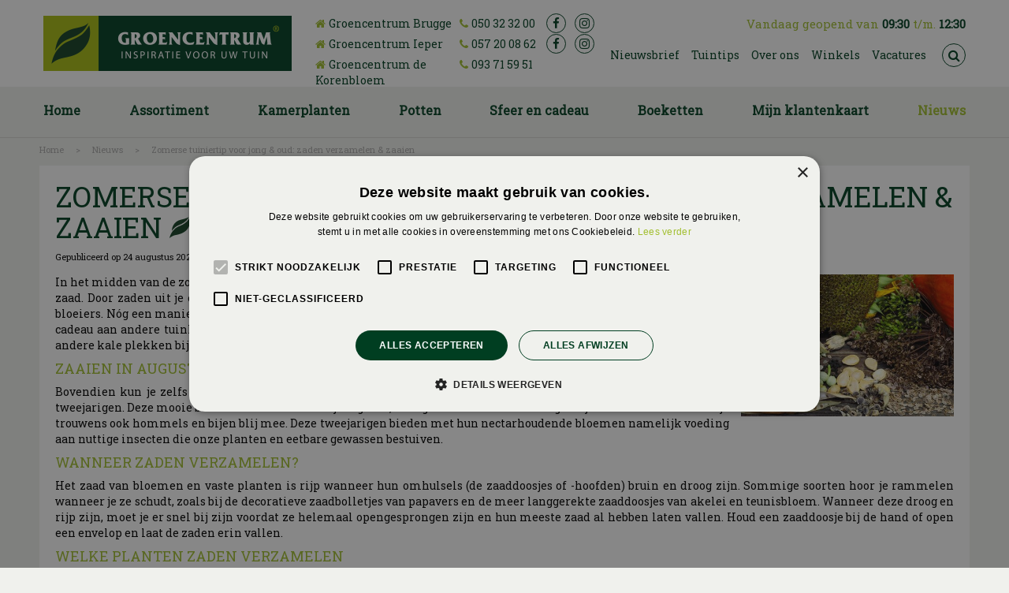

--- FILE ---
content_type: text/html; charset=utf-8
request_url: https://www.groencentrum.be/nieuws/1135/zomerse-tuiniertip-voor-jong-oud-zaden-verzamelen-zaaien
body_size: 23188
content:
<!DOCTYPE html>
<html lang="nl"><head>
<meta charset="utf-8">
<!-- Google Tag Manager -->
<script>(function(w,d,s,l,i){w[l]=w[l]||[];w[l].push({'gtm.start':
new Date().getTime(),event:'gtm.js'});var f=d.getElementsByTagName(s)[0],
j=d.createElement(s),dl=l!='dataLayer'?'&l='+l:'';j.async=true;j.src=
'https://www.googletagmanager.com/gtm.js?id='+i+dl;f.parentNode.insertBefore(j,f);
})(window,document,'script','dataLayer','GTM-TZMLBQL9');</script>
<!-- End Google Tag Manager --><meta name="viewport" content="width=device-width, initial-scale=1, maximum-scale=1, minimum-scale=1, shrink-to-fit=no">
<title>Zomerse tuiniertip voor jong &amp; oud: zaden verzamelen &amp; zaaien - Groencentrum - Inspiratie voor uw tuin</title>
<meta name="keywords" content="Tuincentrum Brugge, Tuincentra Vlaanderen, Bloemist Brugge, Planten Jabbeke, Bloemen Zedelgem, Kerstbomen Jabbeke, Potterie Brugge, Tuinaarde Brugge, Graszoden, Kamerplanten, Tuingereedschap Vlaanderen, Potgrond Brugge, Meststoffen Brugge, DCM">
<meta name="description" content="Zomerse tuiniertip voor jong &amp;amp; oud: zaden verzamelen &amp;amp; zaaien - Ontdek de charme van Groencentrum Brugge en Ieper, twee van Vlaanderens gezelligste tuincentra. Bezoek de website of kom langs voor meer informatie.">
<meta property="og:description" content="Zomerse tuiniertip voor jong &amp;amp; oud: zaden verzamelen &amp;amp; zaaien - Ontdek de charme van Groencentrum Brugge en Ieper, twee van Vlaanderens gezelligste tuincentra. Bezoek de website of kom langs voor meer informatie.">
<meta property="og:type" content="article">
<meta property="og:title" content="Zomerse tuiniertip voor jong &amp; oud: zaden verzamelen &amp; zaaien">
<meta property="og:url" content="https://www.groencentrum.be/nieuws/1135/zomerse-tuiniertip-voor-jong-oud-zaden-verzamelen-zaaien">
<meta property="og:image" content="https://www.groencentrum.be/files/images/news/zomerse-tuiniertip-voor-jong-oud-zaden-verzamelen-zaaien-1000x667-62fb8ef6e2503_og.jpg">
<meta property="og:locale" content="nl_BE">
<meta property="og:site_name" content="Groencentrum - Inspiratie voor uw tuin">
<meta name="author" content="Groencentrum Brugge">
<meta name="format-detection" content="telephone=no">
<link rel="alternate" type="application/rss+xml" href="https://www.groencentrum.be/nieuws/feed.xml">
<link href="https://fonts.google.com/" rel="dns-prefetch" crossorigin>
<link href="https://fonts.gstatic.com" rel="dns-prefetch" crossorigin>
<link href="https://ajax.googleapis.com" rel="dns-prefetch" crossorigin>
<link href="https://www.google-analytics.com" rel="dns-prefetch" crossorigin>
<link href="https://www.googleadservices.com" rel="dns-prefetch" crossorigin>
<link href="//ajax.googleapis.com/ajax/libs/jquery/3.7.1/jquery.min.js" rel="preload" as="script">
<!--<link href="//ajax.googleapis.com/ajax/libs/jquery/1.12.4/jquery.min.js" rel="preload" as="script">-->
<link href="/js/production/libs/touch-punch.min.js" rel="preload" as="script">
<link href="/js/production/libs/imagesloaded.pkgd.min.js" rel="preload" as="script">
<link href="/js/production/libs/fancybox/jquery.fancybox-1.3.4.fixed.pack.js" rel="preload" as="script">

<!-- Google-code voor remarketingtag -->
<!--------------------------------------------------
Remarketingtags mogen niet worden gekoppeld aan gegevens waarmee iemand persoonlijk kan worden geïdentificeerd of op pagina's worden geplaatst die binnen gevoelige categorieën vallen. Meer informatie en instructies voor het instellen van de tag zijn te vinden op: http://google.com/ads/remarketingsetup
--------------------------------------------------->
<script type="text/javascript">
/* <![CDATA[ */
var google_conversion_id = 871025908;
var google_custom_params = window.google_tag_params;
var google_remarketing_only = true;
/* ]]> */
</script>
<script type="text/javascript" src="//www.googleadservices.com/pagead/conversion.js">
</script>

<!-- Global site tag (gtag.js) - Google Analytics -->
<script async src="https://www.googletagmanager.com/gtag/js?id=G-4GNT58GGV2"></script>
<script>
  window.dataLayer = window.dataLayer || [];
  function gtag(){dataLayer.push(arguments);}
  gtag('js', new Date());

  gtag('config', 'G-4GNT58GGV2');
</script>
<link href="https://www.groencentrum.be/nieuws/1135/zomerse-tuiniertip-voor-jong-oud-zaden-verzamelen-zaaien" rel="canonical" />
<link href="/files/images/icons/favicon-1522227918" rel="icon" type="image/x-icon" />
<link href="/files/images/icons/adb3a2a862/apple-touch-icon-precomposed.png" rel="apple-touch-icon" />
<link rel="preload" href="/font/fontawesome-webfont.woff2?v=4.7.0" as="font" crossorigin>
<link rel="dns-prefetch" href="https://www.google-analytics.com" crossorigin>
<link rel="dns-prefetch" href="https://stats.g.doubleclick.net" crossorigin>
<link rel="stylesheet" type="text/css" href="/website/default-v2/css/style_production.63.css">



    <script type="text/javascript">
  	var app = {"baseUrl":"","assetUrl":"","locale":"nl_BE","language":"nl"};
  	app.lang = app.lang || {};
	</script>
		</head>
<body class="col_equal responsive nl_BE nl news news-item">
<!-- Google Tag Manager (noscript) -->
<noscript><iframe src="https://www.googletagmanager.com/ns.html?id=GTM-TZMLBQL9"
height="0" width="0" style="display:none;visibility:hidden"></iframe></noscript>
<!-- End Google Tag Manager (noscript) --><img id="adnxs" src="https://ib.adnxs.com/seg?add=6279589" width="0" height="0"/>
<noscript>
<div style="display:inline;">
<img height="1" width="1" style="border-style:none;" alt="" src="//googleads.g.doubleclick.net/pagead/viewthroughconversion/871025908/?guid=ON&amp;script=0"/>
</div>
</noscript><div id="body_content">
	<div id=skip-link><a href="#content" class="sr-only sr-only-focusable">Ga naar content</a></div>
		<section id=container>
		<header class="layout_placeholder placeholder-header">
	<div class=in>
		<div id="layout_block_7" class="layout_block block_type_breadcrumbs">
	<div class=in itemscope itemtype="https://schema.org/BreadcrumbList">		<div class="breadcrumb" itemprop="itemListElement" itemscope itemtype="https://schema.org/ListItem">
		  		  <a itemprop="item"  href="/" class="home" title="Home"><span itemprop="name">Home</span><meta itemprop="position" content="1"></a>
		  <div class="separator">&gt;</div>		</div>
			<div class="breadcrumb" itemprop="itemListElement" itemscope itemtype="https://schema.org/ListItem">
		  		  <a itemprop="item"  href="/nieuws" title="Nieuws"><span itemprop="name">Nieuws</span><meta itemprop="position" content="2"></a>
		  <div class="separator">&gt;</div>		</div>
			<div class="breadcrumb" itemprop="itemListElement" itemscope itemtype="https://schema.org/ListItem">
		  		  <a itemprop="item"  href="/nieuws/1135/zomerse-tuiniertip-voor-jong-oud-zaden-verzamelen-zaaien" title="Zomerse tuiniertip voor jong &amp; oud: zaden verzamelen &amp; zaaien"><span itemprop="name">Zomerse tuiniertip voor jong &amp; oud: zaden verzamelen &amp; zaaien</span><meta itemprop="position" content="3"></a>
		  		</div>
	</div>
</div>	
	</div>
</header>	    <div class="column_wrapper disable_left disable_right column-1">
	    	<div class=in>
				<div class=main_column id=main_column>
					<div class="layout_placeholder placeholder-content_top">
	<div class="in">
		    <div id="layout_block_29" class="layout_block block_type_openinghours_today">
        <div class=wrap>
            <div class=in>
                <div class=block-content>
                    <span class="location_1"><span class="opened-text">Vandaag geopend van <span class="open-hours">09:30</span> t/m. <span class="close-hours">12:30</span></span></span>                </div>
            </div>
        </div>
    </div>
<div id="layout_block_30" class="layout_block block_type_logo">
	<div class=in>
		<a href="/" title="Groencentrum Brugge, één van de leukste tuincentra van Vlaanderen" class="logo">
			<img src="/website/default-v2/images/logo.png" alt="Groencentrum Brugge, één van de leukste tuincentra van Vlaanderen"  loading="eager">
		</a>
	</div>
</div><div id="layout_block_35" class="layout_block block_type_html header_hulp">
		<div class="wrap">
		<div class=in>
						<div class=block-content><ul>
	<li><i class="fa fa-home">&nbsp;</i><a href="https://www.groencentrum.be/vestiging/groencentrum-brugge">Groencentrum Brugge</a></li>
	<li><i class="fa fa-phone">&nbsp;</i><a href="tel:003250323200" onclick="ga('send', 'event', 'phonecall', 'brugge', 'header')">050 32 32 00</a></li>
	<li><a class="fa fa-facebook" href="https://www.facebook.com/groencentrum/" rel="noopener noreferrer" target="_blank">fb</a></li>
	<li><a class="fa fa-instagram" href="https://www.instagram.com/groencentrum_brugge/" rel="noopener noreferrer" target="_blank">ig</a></li>
</ul>

<ul>
	<li><i class="fa fa-home">&nbsp;</i><a href="https://www.groencentrum.be/vestiging/groencentrum-ieper">Groencentrum&nbsp;Ieper</a></li>
	<li><i class="fa fa-phone">&nbsp;</i><a href="tel:003257200862" onclick="ga('send', 'event', 'phonecall', 'Ieper', 'header')">057 20 08 62</a></li>
	<li><a class="fa fa-facebook" href="https://www.facebook.com/pages/category/Home---Garden-Store/Groencentrum-Ieper-293643057918532/" rel="noopener noreferrer" target="_blank">fb</a></li>
	<li><a class="fa fa-instagram" href="https://www.instagram.com/groencentrumieper/" rel="noopener noreferrer" target="_blank">ig</a></li>
</ul>

<ul>
	<li><i class="fa fa-home">&nbsp;</i><a href="https://www.groencentrum.be/vestiging/groencentrum-nevele">Groencentrum de Korenbloem</a></li>
	<li><i class="fa fa-phone">&nbsp;</i><a href="tel:003293715951" onclick="ga('send', 'event', 'phonecall', 'Ieper', 'header')">093 71 59 51</a></li>
</ul></div>					</div>
	</div>
	</div>
<div id="layout_block_33" class="layout_block block_type_html header_search">
		<div class="wrap">
		<div class=in>
						<div class=block-content><p><a class="fa fa-search" href="#">src</a></p></div>					</div>
	</div>
	</div>
<nav id="layout_block_31" class="layout_block block_type_navigation menu_top submenu_vertical_show">
<div class="in">
<ul>
  <li class="first" id="item_25"><span class=headlink>
    <a id="25" title="Nieuwsbrief" class="label " href="https://www.groencentrum.be/nieuwsbrieven/aanmelden/1" target="_self"><span class=in>Nieuwsbrief</span></a>
             
             </span>
  </li>
  <li class="" id="item_5"><span class=headlink>
    <a id="5" title="Tuintips" class="label " href="/tuintips" target="_self"><span class=in>Tuintips</span></a>
             
             </span>
  </li>
  <li class="" id="item_10"><span class=headlink>
    <a id="10" title="Over ons" class="label " href="/over-ons" target="_self"><span class=in>Over ons</span></a>
             
             </span>
  </li>
  <li class="" id="item_54"><span class=headlink>
    <a id="54" title="Winkels" class="label " href="/vestigingen" target="_self"><span class=in>Winkels</span></a>
             
             </span>
  </li>
  <li class="last" id="item_52"><span class=headlink>
    <a id="52" title="Vacatures" class="label " href="/vacatures" target="_self"><span class=in>Vacatures</span></a>
             
             </span>
  </li>
</ul>
</div>
</nav>
<nav id="layout_block_32" class="layout_block block_type_navigation menu_main submenu_horizontal">
<div class="in">
<ul>
  <li class="first" id="item_1"><span class=headlink>
    <a id="1" title="Home" class="label " href="/" target="_self"><span class=in>Home</span></a>
             
             </span>
  </li>
  <li class="has_submenu" id="item_4"><span class=headlink>
    <a id="4" title="Assortiment" class="label " href="/artikelaanbod" target="_self"><span class=in>Assortiment</span></a>
             <span class="submenu_button"></span>
             </span>
    <div class="sub submenu"><ul>
      <li class="first"><span class=headlink>
        <a title="Kamerplanten" class="label " href="/artikelaanbod/20/kamerplanten"><span class=in>Kamerplanten</span></a>
		             </span>
      </li>
      <li><span class=headlink>
        <a title="Tuinplanten" class="label " href="/artikelaanbod/78/tuinplanten"><span class=in>Tuinplanten</span></a>
		             </span>
      </li>
      <li><span class=headlink>
        <a title="Boeketten" class="label " href="/artikelaanbod/57/boeketten"><span class=in>Boeketten</span></a>
		             </span>
      </li>
      <li><span class=headlink>
        <a title="Sfeer en cadeau" class="label " href="/artikelaanbod/51/sfeer-en-cadeau"><span class=in>Sfeer en cadeau</span></a>
		             </span>
      </li>
      <li><span class=headlink>
        <a title="Bloempotten" class="label " href="/artikelaanbod/45/bloempotten"><span class=in>Bloempotten</span></a>
		             </span>
      </li>
      <li><span class=headlink>
        <a title="Moestuin" class="label " href="/artikelaanbod/109/moestuin"><span class=in>Moestuin</span></a>
		             </span>
      </li>
      <li><span class=headlink>
        <a title="Gereedschap" class="label " href="/artikelaanbod/10/gereedschap"><span class=in>Gereedschap</span></a>
		             </span>
      </li>
      <li><span class=headlink>
        <a title="Barbecues (vestiging Ieper)" class="label " href="/artikelaanbod/159/barbecues-vestiging-ieper"><span class=in>Barbecues (vestiging Ieper)</span></a>
		             </span>
      </li>
      <li><span class=headlink>
        <a title="Gazon" class="label " href="/artikelaanbod/32/gazon"><span class=in>Gazon</span></a>
		             </span>
      </li>
      <li><span class=headlink>
        <a title="Dieren (vestiging Ieper)" class="label " href="/artikelaanbod/122/dieren-vestiging-ieper"><span class=in>Dieren (vestiging Ieper)</span></a>
		             </span>
      </li>
      <li><span class=headlink>
        <a title="Grond- en meststoffen" class="label " href="/artikelaanbod/35/grond-en-meststoffen"><span class=in>Grond- en meststoffen</span></a>
		             </span>
      </li>
      <li><span class=headlink>
        <a title="Bestrijdingsmiddelen" class="label " href="/artikelaanbod/15/bestrijdingsmiddelen"><span class=in>Bestrijdingsmiddelen</span></a>
		             </span>
      </li>
      <li class="last"><span class=headlink>
        <a title="Kerst" class="label " href="/artikelaanbod/99/kerst"><span class=in>Kerst</span></a>
		             </span>
      </li>
    </ul></div>
  </li>
  <li class="has_submenu" id="item_37"><span class=headlink>
    <a id="37" title="Kamerplanten" class="label " href="/artikelaanbod/20/kamerplanten" target="_self"><span class=in>Kamerplanten</span></a>
             <span class="submenu_button"></span>
             </span>
    <div class="sub submenu"><ul>
      <li class="first"><span class=headlink>
        <a title="Groene kamerplanten" class="label " href="/artikelaanbod/24/groene-kamerplanten"><span class=in>Groene kamerplanten</span></a>
		             </span>
      </li>
      <li><span class=headlink>
        <a title="Bloeiende kamerplanten" class="label " href="/artikelaanbod/25/bloeiende-kamerplanten"><span class=in>Bloeiende kamerplanten</span></a>
		             </span>
      </li>
      <li><span class=headlink>
        <a title="Grote kamerplanten" class="label " href="/artikelaanbod/163/grote-kamerplanten"><span class=in>Grote kamerplanten</span></a>
		             </span>
      </li>
      <li><span class=headlink>
        <a title="Luchtzuiverende kamerplanten" class="label " href="/artikelaanbod/164/luchtzuiverende-kamerplanten"><span class=in>Luchtzuiverende kamerplanten</span></a>
		             </span>
      </li>
      <li class="last"><span class=headlink>
        <a title="Cactussen en vetplanten" class="label " href="/artikelaanbod/22/cactussen-en-vetplanten"><span class=in>Cactussen en vetplanten</span></a>
		             </span>
      </li>
    </ul></div>
  </li>
  <li class="has_submenu" id="item_45"><span class=headlink>
    <a id="45" title="Potten" class="label " href="/artikelaanbod/45/bloempotten" target="_self"><span class=in>Potten</span></a>
             <span class="submenu_button"></span>
             </span>
    <div class="sub submenu"><ul>
      <li class="first"><span class=headlink>
        <a title="Kunststof" class="label " href="/artikelaanbod/48/kunststof"><span class=in>Kunststof</span></a>
		             </span>
      </li>
      <li><span class=headlink>
        <a title="Keramiek" class="label " href="/artikelaanbod/47/keramiek"><span class=in>Keramiek</span></a>
		             </span>
      </li>
      <li><span class=headlink>
        <a title="Mandwerk" class="label " href="/artikelaanbod/49/mandwerk"><span class=in>Mandwerk</span></a>
		             </span>
      </li>
      <li><span class=headlink>
        <a title="Glas" class="label " href="/artikelaanbod/46/glas"><span class=in>Glas</span></a>
		             </span>
      </li>
      <li class="last"><span class=headlink>
        <a title="Zink" class="label " href="/artikelaanbod/50/zink"><span class=in>Zink</span></a>
		             </span>
      </li>
    </ul></div>
  </li>
  <li class="has_submenu" id="item_46"><span class=headlink>
    <a id="46" title="Sfeer en cadeau" class="label " href="/artikelaanbod/51/sfeer-en-cadeau" target="_self"><span class=in>Sfeer en cadeau</span></a>
             <span class="submenu_button"></span>
             </span>
    <div class="sub submenu"><ul>
      <li class="first"><span class=headlink>
        <a title="Kaarsen" class="label " href="/artikelaanbod/95/kaarsen"><span class=in>Kaarsen</span></a>
		             </span>
      </li>
      <li><span class=headlink>
        <a title="Kussens" class="label " href="/artikelaanbod/96/kussens"><span class=in>Kussens</span></a>
		             </span>
      </li>
      <li><span class=headlink>
        <a title="Foam- en zijdebloemen" class="label " href="/artikelaanbod/97/foam-en-zijdebloemen"><span class=in>Foam- en zijdebloemen</span></a>
		             </span>
      </li>
      <li><span class=headlink>
        <a title="Woonaccessoires" class="label " href="/artikelaanbod/98/woonaccessoires"><span class=in>Woonaccessoires</span></a>
		             </span>
      </li>
      <li><span class=headlink>
        <a title="Droogbloemen" class="label " href="/artikelaanbod/140/droogbloemen"><span class=in>Droogbloemen</span></a>
		             </span>
      </li>
      <li class="last"><span class=headlink>
        <a title="Vazen" class="label " href="/artikelaanbod/152/vazen"><span class=in>Vazen</span></a>
		             </span>
      </li>
    </ul></div>
  </li>
  <li class="has_submenu" id="item_27"><span class=headlink>
    <a id="27" title="Boeketten" class="label " href="/artikelaanbod/57/boeketten" target="_self"><span class=in>Boeketten</span></a>
             <span class="submenu_button"></span>
             </span>
    <div class="sub submenu"><ul>
      <li class="first"><span class=headlink>
        <a title="Bloemen" class="label " href="/artikelaanbod/58/bloemen"><span class=in>Bloemen</span></a>
		             </span>
      </li>
      <li><span class=headlink>
        <a title="Boeketten" class="label " href="/artikelaanbod/59/boeketten"><span class=in>Boeketten</span></a>
		             </span>
      </li>
      <li><span class=headlink>
        <a title="Bruidsboeketten" class="label " href="/artikelaanbod/60/bruidsboeketten"><span class=in>Bruidsboeketten</span></a>
		             </span>
      </li>
      <li><span class=headlink>
        <a title="Rouwarrangementen" class="label " href="/artikelaanbod/61/rouwarrangementen"><span class=in>Rouwarrangementen</span></a>
		             </span>
      </li>
      <li><span class=headlink>
        <a title="Allerheiligen" class="label " href="/artikelaanbod/121/allerheiligen"><span class=in>Allerheiligen</span></a>
		             </span>
      </li>
      <li><span class=headlink>
        <a title="Valentijnsboeketten" class="label " href="/artikelaanbod/149/valentijnsboeketten"><span class=in>Valentijnsboeketten</span></a>
		             </span>
      </li>
      <li><span class=headlink>
        <a title="Moederdag boeketten" class="label " href="/artikelaanbod/154/moederdag-boeketten"><span class=in>Moederdag boeketten</span></a>
		             </span>
      </li>
      <li class="last"><span class=headlink>
        <a title="Internationale secretaressedag" class="label " href="/artikelaanbod/153/internationale-secretaressedag"><span class=in>Internationale secretaressedag</span></a>
		             </span>
      </li>
    </ul></div>
  </li>
  <li class="" id="item_9"><span class=headlink>
    <a id="9" title="Mijn klantenkaart" class="label " href="/klantenkaart" target="_self"><span class=in>Mijn klantenkaart</span></a>
             
             </span>
  </li>
  <li class="last active" id="item_2"><span class=headlink>
    <a id="2" title="Nieuws" class="label " href="/nieuws" target="_self"><span class=in>Nieuws</span></a>
             
             </span>
  </li>
</ul>
</div>
</nav>
<div id="layout_block_36" class="layout_block block_type_search_box_2">
	<div class=wrap>
		<div class=in>
			<div class=block-content>
				<form name="search2" class=form action="/zoeken">
					<input type=hidden id=search_id name="search_id" value="36">
					<div class="grid-10-12">
						<input type=text name=q id=search-input placeholder="Zoeken op website">
					</div>
					<div class="grid-2-12">
						<input type=submit name=search-submit id=search-submit value="Zoeken">
					</div>
				</form>
			</div>
		</div>
	</div>
</div>
	</div>
</div>					<section id=content tabindex="-1">
						<div class=in>
																					<article class=news-details itemscope itemtype="https://schema.org/NewsArticle">
	<div class=news-title><h1 itemprop="headline" title="Zomerse tuiniertip voor jong &amp; oud: zaden verzamelen &amp; zaaien">Zomerse tuiniertip voor jong &amp; oud: zaden verzamelen &amp; zaaien</h1></div>
	<time itemprop="datePublished" datetime="2022-08-24T00:00:00+02:00" class=news-date><span class="news-publish-text">Gepubliceerd op </span><span class="news-publish-date">24 augustus 2022</span></time>
		<div class=news-text itemprop="articleBody">
		<figure itemprop="image" itemscope itemtype="https://schema.org/ImageObject">
                <a class="fancybox" href="/files/images/news/zomerse-tuiniertip-voor-jong-oud-zaden-verzamelen-zaaien-1000x667-62fb8ef6e2503_n.jpg" title="Zomerse tuiniertip voor jong &amp; oud: zaden verzamelen &amp; zaaien">
                    <img itemprop="contentUrl" src="/files/images/news/zomerse-tuiniertip-voor-jong-oud-zaden-verzamelen-zaaien-1000x667-62fb8ef6e2503_s.jpg" alt="Zomerse tuiniertip voor jong &amp; oud: zaden verzamelen &amp; zaaien" width="1000" height="667" />
                </a>
            </figure><p>In het midden van de zomer raken veel planten en één- en tweejarigen langzaamaan uitgebloeid. Vervolgens vormen ze zaad. Door zaden uit je eigen tuin of van je eigen balkonplanten te verzamelen, geniet&nbsp;je volgend jaar opnieuw van je bloeiers. Nóg een manier om gratis en voor niets nieuwe planten te groeien. Doe de zaden of zelf opgekweekte planten cadeau aan andere tuinliefhebbers of ga helemaal hip 'guerrilla gardenen.' Verspreid de zaden bij boomspiegels en op andere kale plekken bij jou in de&nbsp;buurt.</p>
<h2>Zaaien in augustus</h2>
<p>Bovendien kun je zelfs in augustus nog van alles zaaien. Zoals stokrozen, vingerhoedskruid, judaspenning en andere tweejarigen. Deze mooie bloeiers vormen dan dit jaar goede, stevige wortels en zullen volgend jaar&nbsp;bloeien. Daar maak je trouwens ook hommels en bijen blij mee. Deze tweejarigen bieden met hun nectarhoudende bloemen namelijk voeding aan nuttige insecten die onze planten en eetbare gewassen bestuiven.&nbsp;</p>
<h2>Wanneer zaden verzamelen?&nbsp;</h2>
<p>Het zaad van bloemen en vaste planten is rijp wanneer hun omhulsels (de zaaddoosjes of -hoofden) bruin en droog zijn. Sommige soorten hoor je&nbsp;rammelen wanneer je ze schudt, zoals bij de decoratieve zaadbolletjes van papavers en de meer langgerekte zaaddoosjes van akelei en teunisbloem. Wanneer deze droog en rijp zijn, moet je er snel bij zijn voordat ze helemaal opengesprongen zijn en hun meeste zaad al hebben laten vallen. Houd een zaaddoosje bij de hand of open een envelop en laat de zaden erin vallen.&nbsp;</p>
<h2>Welke planten zaden verzamelen</h2>
<p>De volgende planten lenen zich uitstekend voor het verzamelen van zaden om vervolgens&nbsp;opnieuw te zaaien:</p>
<ul>
<li>Afrikaantje</li>
<li>Akelei</li>
<li>Eenjarig ridderspoor</li>
<li>Judaspenning</li>
<li>Kattensnor (Cleome)</li>
<li>Papaver</li>
<li>Oost-Indische kers</li>
<li>Vingerhoedskruid</li>
<li>Roze kaasjeskruid (Malva)</li>
<li>Sier- of pronkerwt (Lathyrus)</li>
<li>Stokroos</li>
<li>Teunisbloem</li>
<li>Zeeuws knoopje (Astrantia)</li>
</ul>
<h2>Hoe zaden verzamelen en bewaren?</h2>
<ol>
<li>
<p>Verzamel zaden op een droge dag en als de zaden goed droog zijn. Vochtige zaden zullen snel gaan schimmelen en dan kun je ze weggooien. Kies bij voorkeur ook een windstille dag, want anders vliegen fijne zaden meteen weg.&nbsp;</p>
</li>
<li>
<p>Neem een (snoei)schaar en een gebruikte, grote envelop of een koffiefilter mee de tuin in of het balkon op. Knip de zaadhoofden voorzichtig van de bloemsteel en doe ze in de envelop of in het koffiefilter.&nbsp;</p>
</li>
<li>
<p>Neem ze vervolgens mee naar de tuintafel. Spreid een krant of tijdschrift open en knip of trek voorzichtig alle blaadjes van de zaadhoofden en de kortgeknipte steeltjes eronder. Wanneer je blaadjes aan of bij de zaden laat zitten vergroot je namelijk het risico op schimmels. Kijk daarom ook goed of er geen insectjes meer tussen zitten voordat je de zaden opbergt.</p>
</li>
<li>
<p>Schud de zaadhoofden en losse zaadjes in de rug van de krant of het tijdschrift en laat ze dan in de envelop of een oud papieren zakje van de (super)markt of groenteboer glijden.&nbsp;</p>
</li>
<li>
<p>Schrijf de naam van de plant en eventueel ook de kleur van zijn bloemen en het jaartal op de envelop of het zakje.&nbsp;</p>
</li>
<li>
<p>Berg de zaden op een koele, droge en donkere plek op. Bijvoorbeeld in een kartonnen doos in de garage, schuur of op zolder. Pas wel op dat er geen muizen bij kunnen komen, want die eten zo je hele voorraad op.</p>
</li>
</ol>
<h2>Leuke zadenweetjes</h2>
<ul>
<li>Wist je dat zaden wel twee tot drie jaar goed kunnen blijven als je ze goed opslaat?</li>
<li>Zaden van de springbalsemien knallen echt met een plof open wanneer je de rijpe zaaddozen aanraakt? Je kunt deze 'springer' trouwens beter niet in de tuin hebben, want hij woekert dankzij die knalzaden als een gek. Zoek ze op in de natuur, in het park of langs de sloot en laat de kinderen de droge zaaddozen maar eens aanraken!</li>
<li>Sommige zaaddozen zijn heel decoratief, zoals die van de judaspenning, papavers en juffertje-in-het-groen (Nigella). Zet ze gedroogd met een deel van de stengel er nog aan in een mooi vaasje of flesje.&nbsp;</li>
<li>De tere, zilverkleurige, platte, ovaal-ronde zaaddoosjes van de judaspenning gebruiken we tegenwoordig ook als kerstdecoratie. Gewoon zo puur natuur, of bespoten met witte of goudkleurige verfspray.</li>
<li>Laat hier en daar in de tuin wat uitgebloeide bloemhoofden zitten&nbsp;als voedsel voor tuinvogels. Ze zijn bijvoorbeeld dol op de zaden van de zonnebloem (zonnebloempitten!) en op de grote zaadhoofden van de (eveneens grote) kaardebol komen vooral puttertjes graag af.</li>
</ul>
<p>Houd de site van ons tuincentrum in Sint-Andries Brugge, Ieper en Nevele in de gaten voor meer zomerse zaaitips&nbsp;voor in de moestuin en van 'groenbemesters'.</p>
	</div>
		<meta itemprop="author" content="Groencentrum - Inspiratie voor uw tuin" />
	</article>

<div id=extra-news-items class="">
	<div class=in>
		<div id=extra-news-items-title><h3>Kijk ook eens naar de volgende berichten:</h3></div>
				<div id=extra-news-items-content class=flex-items>
							<div class=extra-news-item>
					<div class=wrap>
						<div class=in>
														<div class=news-title><h2><a href="/nieuws/1175/10-tips-voor-een-fleurige-start-van-februari" title="10 tips voor een fleurige start van februari">10 tips voor een fleurige start van februari</a></h2></div>
																<time datetime="2026-02-01T00:00:00+01:00" class=news-date><span class="news-publish-text">Gepubliceerd op </span><span class="news-publish-date">1 februari 2026</span></time>
															<div class=news-text>
								<figure>
                                        <a href="/nieuws/1175/10-tips-voor-een-fleurige-start-van-februari" title="10 tips voor een fleurige start van februari">
                                            <img src="/files/images/news/10-tips-voor-een-fleurige-start-van-februari-1024x682-692d769b24829_s.png" alt="10 tips voor een fleurige start van februari" width="1024" height="682" />
                                        </a>
                                    </figure><p>Lees onze fleurige huis- en tuintips voor de maand februari.</p>
<a class="read-more" href="/nieuws/1175/10-tips-voor-een-fleurige-start-van-februari" title="10 tips voor een fleurige start van februari">Lees meer...</a>							</div>
																				</div>
					</div>
				</div>
							<div class=extra-news-item>
					<div class=wrap>
						<div class=in>
														<div class=news-title><h2><a href="/nieuws/1321/een-lekkere-tuin-voor-vogels-egels-en-meer-zo-creeer-je-m" title="Een lekkere tuin voor vogels, egels en meer... Zo creëer je 'm!">Een lekkere tuin voor vogels, egels en meer... Zo creëer je 'm!</a></h2></div>
																<time datetime="2026-01-31T00:00:00+01:00" class=news-date><span class="news-publish-text">Gepubliceerd op </span><span class="news-publish-date">31 januari 2026</span></time>
															<div class=news-text>
								<figure>
                                        <a href="/nieuws/1321/een-lekkere-tuin-voor-vogels-egels-en-meer-zo-creeer-je-m" title="Een lekkere tuin voor vogels, egels en meer... Zo creëer je 'm!">
                                            <img src="/files/images/news/een-lekkere-tuin-voor-vogels-egels-en-meer-zo-creeer-je-m-1000x667-695ccc7eb502c_s.png" alt="Een lekkere tuin voor vogels, egels en meer... Zo creëer je 'm!" width="1000" height="667" />
                                        </a>
                                    </figure><p>Met een paar slimme aanpassingen maak je van je tuin een lekkere en veilige plek voor winterdieren én geniet je zelf van hun aanwezigheid. Het is niet alleen leuk om te zien, maar ook gezond voor het ecosysteem rondom je huis.</p>
<a class="read-more" href="/nieuws/1321/een-lekkere-tuin-voor-vogels-egels-en-meer-zo-creeer-je-m" title="Een lekkere tuin voor vogels, egels en meer... Zo creëer je 'm!">Lees meer...</a>							</div>
																				</div>
					</div>
				</div>
							<div class=extra-news-item>
					<div class=wrap>
						<div class=in>
														<div class=news-title><h2><a href="/nieuws/1324/goede-voornemens-begin-met-een-groen-er-leven" title="Goede voornemens? Begin met een groen(er) leven">Goede voornemens? Begin met een groen(er) leven</a></h2></div>
																<time datetime="2026-01-26T00:00:00+01:00" class=news-date><span class="news-publish-text">Gepubliceerd op </span><span class="news-publish-date">26 januari 2026</span></time>
															<div class=news-text>
								<figure>
                                        <a href="/nieuws/1324/goede-voornemens-begin-met-een-groen-er-leven" title="Goede voornemens? Begin met een groen(er) leven">
                                            <img src="/files/images/news/goede-voornemens-begin-met-een-groen-er-leven-1000x667-695e40aeda596_s.jpg" alt="Goede voornemens? Begin met een groen(er) leven" width="1000" height="667" />
                                        </a>
                                    </figure><p>Een nieuw jaar, nieuwe kansen. Misschien wil je meer rust, gezonder leven of bewuster omgaan met je omgeving. <strong>Goede voornemens</strong> hoeven niet groots of ingewikkeld te zijn. Soms begint verandering met iets kleins, en wat is er nu beter dan meer groen in je leven?</p>
<a class="read-more" href="/nieuws/1324/goede-voornemens-begin-met-een-groen-er-leven" title="Goede voornemens? Begin met een groen(er) leven">Lees meer...</a>							</div>
																				</div>
					</div>
				</div>
							<div class=extra-news-item>
					<div class=wrap>
						<div class=in>
														<div class=news-title><h2><a href="/nieuws/1264/rouwvliegjes-in-je-planten-hier-is-wat-je-kunt-doen" title="Rouwvliegjes in je planten? Hier is wat je kunt doen!">Rouwvliegjes in je planten? Hier is wat je kunt doen!</a></h2></div>
																<time datetime="2026-01-22T00:00:00+01:00" class=news-date><span class="news-publish-text">Gepubliceerd op </span><span class="news-publish-date">22 januari 2026</span></time>
															<div class=news-text>
								<figure>
                                        <a href="/nieuws/1264/rouwvliegjes-in-je-planten-hier-is-wat-je-kunt-doen" title="Rouwvliegjes in je planten? Hier is wat je kunt doen!">
                                            <img src="/files/images/news/rouwvliegjes-in-je-planten-hier-is-wat-je-kunt-doen-1000x667-692d769cb2d63_s.jpg" alt="Rouwvliegjes in je planten? Hier is wat je kunt doen!" width="1000" height="667" />
                                        </a>
                                    </figure><p>Het is frustrerend om liefdevol voor je planten te zorgen en dan plotseling kleine, irritante rouwvliegjes op te merken. Deze kleine vliegjes lijken altijd op het verkeerde moment op te duiken en kunnen een echte plaag worden. Maar geen zorgen, hier zijn enkele effectieve stappen om van rouwvliegjes af te komen en je planten gezond te houden.</p>
<h2>1. Identificeer het probleem: zijn het echt rouwvliegjes?</h2>
<p><span class="more">...</span></p>
<a class="read-more" href="/nieuws/1264/rouwvliegjes-in-je-planten-hier-is-wat-je-kunt-doen" title="Rouwvliegjes in je planten? Hier is wat je kunt doen!">Lees meer...</a>							</div>
																				</div>
					</div>
				</div>
					</div>
	</div>
</div>
<script type="text/javascript">
var firstRun = true;

function setConformingHeight(el, newHeight) {
	// set the height to something new, but remember the original height in case things change
	el.data("originalHeight", (el.data("originalHeight") == undefined) ? (el.outerHeight()) : (el.data("originalHeight")));
	el.attr('style', ((el.data("originalStyle") != undefined) ? (el.data("originalStyle")) : '') + 'height: ' + newHeight + 'px !important;');
}

function getOriginalHeight(el) {
	// if the height has changed, send the originalHeight
	return (el.data("originalHeight") == undefined) ? (el.outerHeight()) : (el.data("originalHeight"));
}

function saveOriginalStyles(elements) {
	elements.each(function() {
		var $this = $(this)
		$this.data("originalStyle", (($this.attr('style') != undefined) ? ($this.attr('style')) : ''));
	});
}

function columnConformBlock(container, items) {
	var currentTallest = 0,
		currentRowStart = 0,
		rowDivs = [];

	var elements = $(container).find(items);

	if (firstRun) {
		saveOriginalStyles(elements);
		firstRun = false;
	}

	// first remove originalHeight data and reset height
	elements.removeData('originalHeight').attr('style', 'height: auto !important;');

	// find the tallest DIV in the row, and set the heights of all of the DIVs to match it.
	elements.each(function() {
		var $this = $(this);
		if(currentRowStart != $this.position().top) {
			// we just came to a new row.  Set all the heights on the completed row
			for(currentDiv = 0 ; currentDiv < rowDivs.length ; currentDiv++)
				setConformingHeight(rowDivs[currentDiv], currentTallest);

			// set the variables for the new row
			rowDivs = []; // empty the array
			currentRowStart = $this.position().top;
			currentTallest = getOriginalHeight($this);
			rowDivs.push($this);
		} else {
			// another div on the current row.  Add it to the list and check if it's taller
			rowDivs.push($this);
			currentTallest = (currentTallest < getOriginalHeight($this)) ? (getOriginalHeight($this)) : (currentTallest);
		}
		// do the last row
		for(currentDiv = 0 ; currentDiv < rowDivs.length ; currentDiv++)
			setConformingHeight(rowDivs[currentDiv], currentTallest);
	});
}
</script>
    				
													</div>
					</section>
									</div>
							</div>
	    </div>
	    <footer class="layout_placeholder placeholder-footer">
	<div class="in">
		<div id="layout_block_41" class="layout_block block_type_subscribeform">
	<div class=wrap>
		<div class=in>
			<div class=block-title><h2 title="Aanmelden nieuwsbrief">Aanmelden nieuwsbrief</h2></div>			
			<div id="newsletter-form-wrapper-1" class="block-content">
			
<div class="formbuilder subscribeFormBuilder">
	<div class="wrap">
		<div class="in">
			<div class="form_text text_above_form"><p>Wilt u 1x per maand onze nieuwsbrief ontvangen met leuke acties en promoties? Meld u dan hier aan!&nbsp;Wij slaan uw gegevens secuur op conform onze&nbsp;<a href="https://www.groencentrum.be/privacy-policy" rel="noopener noreferer" target="_blank">privacy policy.</a></p></div>		
			<form class="form insideLabel" action="/nieuwsbrieven/aanmelden/1" method="post" enctype="application/x-www-form-urlencoded" accept-charset="UTF-8">
				<div class="grid-12-12 field field_type_Name">
	<fieldset class="fieldSizeBig middlename_disabled">
		<div class="name_FirstName">
<input type="text"  name="firstname" id="firstname" value="" maxlength="45" placeholder="Voornaam" /></div><div class="name_LastName">
<input type="text"  name="lastname" id="lastname" value="" maxlength="45" placeholder="Achternaam" /></div>	</fieldset>
</div>
<div class="grid-12-12 field field_type_EmailAddress">
		<fieldset class="fieldSizeBig">
	
<input type="email"  name="email" id="form_field_2" value="" data-field-type="EmailAddress" placeholder="E-mailadres" /><div id="form_field_2_suggestion" class="email_suggestion" style="display:none">Bedoelde u <a class="suggestion" href="javascript:;"></a>?</div>	</fieldset>
</div>



<input type="hidden" name="subscribe_form_submitted_1" value="" data-field-type="hidden" id="subscribe_form_submitted_1" />
<div class="grid-12-12 required_info_field">
	Velden met <em class="form-req">*</em> zijn verplicht.</div>
<div class="grid-12-12 field_type_button">
	
<input type="submit" name="submit_subscribe_form_1" id="submit_subscribe_form_1" value="Versturen" data-field-type="button" class="submit gtm-newsletter-submit protected-by-recaptcha" onclick="" /></div>
<div class="grid-12-12 ">
	<div class="g-recaptcha" id="g-recaptcha-1"></div></div>
			</form>
		</div>
	</div>
</div>			</div>
		</div>
	</div>
</div>
<div id="layout_block_38" class="layout_block block_type_html footer_location">
		<div class="wrap">
		<div class=in>
						<div class=block-title><h3 title="Groencentrum Brugge">Groencentrum Brugge</h3></div><div class=block-content><p><a href="http://www.groencentrum.be/vestiging/groencentrum-brugge">Groencentrum Brugge<br />
Zandstraat 374<br />
8200&nbsp;Sint-Andries Brugge</a></p>

<p><a class="fa fa-facebook" href="https://www.facebook.com/groencentrum" rel="noopener noreferrer" target="_blank">FB</a> <a class="fa fa-instagram" href="https://www.instagram.com/groencentrum_brugge/" rel="noopener noreferrer" target="_blank">Insta</a></p>
<script src="https://apps.elfsight.com/p/platform.js" defer></script>

<div class="elfsight-app-1fc73bb1-e2a8-4f6f-b9f6-c0fd0cb92cbc" styling="width:100%">&nbsp;</div>

<h3>Wij accepteren ook:</h3>

<p><a href="https://www.myecocheques.be/index-nl.html" rel="noopener noreferrer" target="_blank"><img alt="" data-src="https://www.groencentrum.be/files/images/eco_cheque_1_.png" height="58" style="width: 200px; height: 58px;" width="200" /></a></p>

<p>&nbsp;</p></div>					</div>
	</div>
	</div>
		<div id="layout_block_37" class="layout_block block_type_openinghours">
			<div class=wrap>
				<div class=in>
					<div class=block-title><h2 title="Openingsuren Brugge">Openingsuren Brugge</h2></div>
					<div class=block-content>
						<ul class=openinghours>
														<li>
								<div class="odd day">Maandag</div>
								<div class="odd time">
								13:30 - 18:30								</div>
							</li>
														<li>
								<div class="even day">Dinsdag</div>
								<div class="even time">
								09:00 - 18:30								</div>
							</li>
														<li>
								<div class="odd day">Woensdag</div>
								<div class="odd time">
								09:00 - 18:30								</div>
							</li>
														<li>
								<div class="even day">Donderdag</div>
								<div class="even time">
								09:00 - 18:30								</div>
							</li>
														<li>
								<div class="odd day">Vrijdag</div>
								<div class="odd time">
								09:00 - 18:30								</div>
							</li>
														<li>
								<div class="even day">Zaterdag</div>
								<div class="even time">
								09:00 - 18:00								</div>
							</li>
														<li>
								<div class="odd day">Zondag</div>
								<div class="odd time">
								09:30 - 12:30								</div>
							</li>
													</ul>
						<p class="extra_text">Feestdagen: 9u30-12u30</p>					</div>
				</div>
			</div>
		</div>
		<div id="layout_block_40" class="layout_block block_type_html footer_location">
		<div class="wrap">
		<div class=in>
						<div class=block-title><h3 title="Groencentrum Ieper">Groencentrum Ieper</h3></div><div class=block-content><p><a href="http://www.groencentrum.be/vestiging/groencentrum-ieper">Groencentrum Ieper<br />
Zonnebeekseweg 395<br />
8900&nbsp;Ieper</a></p>

<p><a class="fa fa-facebook" href="https://www.facebook.com/pages/category/Garden-Center/Groencentrum-Ieper-293643057918532/" rel="noopener noreferrer" target="_blank">FB</a>&nbsp;<a class="fa fa-instagram" href="https://www.instagram.com/groencentrumieper/" rel="noopener noreferrer" target="_blank">Insta</a></p>
<script src="https://apps.elfsight.com/p/platform.js" defer></script>

<div class="elfsight-app-aa4a9b10-44cd-44ad-8034-343e891095cd">&nbsp;</div></div>					</div>
	</div>
	</div>
		<div id="layout_block_39" class="layout_block block_type_openinghours">
			<div class=wrap>
				<div class=in>
					<div class=block-title><h2 title="Openingsuren Ieper">Openingsuren Ieper</h2></div>
					<div class=block-content>
						<ul class=openinghours>
														<li>
								<div class="odd day">Maandag</div>
								<div class="odd time">
								13:30 - 18:30								</div>
							</li>
														<li>
								<div class="even day">Dinsdag</div>
								<div class="even time">
								09:00 - 18:30								</div>
							</li>
														<li>
								<div class="odd day">Woensdag</div>
								<div class="odd time">
								09:00 - 18:30								</div>
							</li>
														<li>
								<div class="even day">Donderdag</div>
								<div class="even time">
								09:00 - 18:30								</div>
							</li>
														<li>
								<div class="odd day">Vrijdag</div>
								<div class="odd time">
								09:00 - 18:30								</div>
							</li>
														<li>
								<div class="even day">Zaterdag</div>
								<div class="even time">
								09:00 - 18:00								</div>
							</li>
														<li>
								<div class="odd day">Zondag</div>
								<div class="odd time">
								09:30 - 12:30								</div>
							</li>
													</ul>
						<p class="extra_text">Feestdagen: 9u30-12u30</p>					</div>
				</div>
			</div>
		</div>
		<div id="layout_block_57" class="layout_block block_type_html footer_location">
		<div class="wrap">
		<div class=in>
						<div class=block-title><h3 title="Groencentrum de Korenbloem">Groencentrum de Korenbloem</h3></div><div class=block-content><p><a href="https://www.groencentrum.be/vestiging/groencentrum-nevele">Groencentrum de Korenbloem</a></p>

<p><a href="https://www.groencentrum.be/vestiging/groencentrum-nevele">Damstraat 48a9850 Nevele</a></p>
<br>

<!-- Elfsight Google Reviews | Groencentrum Korenbloem - Badge -->
<script src="https://elfsightcdn.com/platform.js" async></script>
<div class="elfsight-app-5e1e9929-847f-487c-97af-372ddab70f44" data-elfsight-app-lazy></div></div>					</div>
	</div>
	</div>
		<div id="layout_block_58" class="layout_block block_type_openinghours">
			<div class=wrap>
				<div class=in>
					<div class=block-title><h2 title="Openingsuren Nevele">Openingsuren Nevele</h2></div>
					<div class=block-content>
						<ul class=openinghours>
														<li>
								<div class="odd day">Maandag</div>
								<div class="odd time">
								13:30 - 18:30								</div>
							</li>
														<li>
								<div class="even day">Dinsdag</div>
								<div class="even time">
								09:00 - 18:30								</div>
							</li>
														<li>
								<div class="odd day">Woensdag</div>
								<div class="odd time">
								09:00 - 18:30								</div>
							</li>
														<li>
								<div class="even day">Donderdag</div>
								<div class="even time">
								09:00 - 18:30								</div>
							</li>
														<li>
								<div class="odd day">Vrijdag</div>
								<div class="odd time">
								09:00 - 18:30								</div>
							</li>
														<li>
								<div class="even day">Zaterdag</div>
								<div class="even time">
								09:00 - 18:00								</div>
							</li>
														<li>
								<div class="odd day">Zondag</div>
								<div class="odd time">
								09:00 - 17:00								</div>
							</li>
													</ul>
						<p class="extra_text">Feestdagen: 9u30-12u30</p>					</div>
				</div>
			</div>
		</div>
			<div id="layout_block_15" class="layout_block block_type_seofooter">
	<ul class="footer columns4">
    <li>
        <span>Groencentrum</span>
        <ul>
            <li>
                <a title="Bloemenwinkel" href="/bloemenwinkel" target="_self">Bloemenwinkel</a>
            </li>
        </ul>
    </li>
    <li>
        <span>Assortiment</span>
        <ul>
            <li>
                <a title="Bloempot kopen" href="/bloempot-kopen" target="_self">Bloempot kopen</a>
            </li>
            <li>
                <a title="Ecopots kopen" href="/ecopots-kopen" target="_self">Ecopots kopen</a>
            </li>
            <li>
                <a title="Gazon" href="/gazon" target="_self">Gazon</a>
            </li>
            <li>
                <a title="Bodembedekkers" href="/bodembedekkers" target="_self">Bodembedekkers</a>
            </li>
        </ul>
    </li>
    <li>
        <span>Groencentrum Ieper</span>
        <ul>
            <li>
                <a title="Kamerplanten Ieper" href="/kamerplanten-in-ieper" target="_self">Kamerplanten</a>
            </li>
            <li>
                <a title="Tuinplanten regio Ieper" href="/tuinplanten-regio-ieper" target="_self">Tuinplanten</a>
            </li>
            <li>
                <a title="Dierenvoeding Ieper" href="/dierenvoeding-ieper" target="_self">Dierenvoeding</a>
            </li>
            <li>
                <a title="Meststoffen regio Ieper" href="/meststoffen-regio-ieper" target="_self">Meststoffen</a>
            </li>
            <li>
                <a title="Dierenwinkel regio Ieper" href="/dierenwinkel-regio-ieper" target="_self">Dierenwinkel</a>
            </li>
        </ul>
    </li>
    <li>
        <span>Groencentrum Brugge</span>
        <ul>
            <li>
                <a title="Kamerplanten Brugge" href="/kamerplanten-in-brugge" target="_self">Kamerplanten</a>
            </li>
            <li>
                <a title="Tuinplanten regio Brugge" href="/tuinplanten-regio-brugge" target="_self">Tuinplanten</a>
            </li>
            <li>
                <a title="Yucca regio Brugge" href="/yucca-kopen" target="_self">Yucca</a>
            </li>
            <li>
                <a title="Potgrond Brugge" href="/potgrond-regio-brugge" target="_self">Potgrond</a>
            </li>
            <li>
                <a title="Monstera regio Brugge" href="/monstera-regio-brugge" target="_self">Monstera</a>
            </li>
            <li>
                <a title="Meststoffen Brugge" href="/meststoffen-regio-brugge" target="_self">Meststoffen</a>
            </li>
        </ul>
    </li>
</ul>	</div>
	<div id="layout_block_19" class="layout_block block_type_html footer_social_payment">
		<div class="wrap">
		<div class=in>
						<div class=block-content><ul>
	<li><img alt="" data-src="https://www.groencentrum.be/files/images/logo_mrcash(1).png" height="30" style="width: 50px; height: 30px;" width="50" /></li>
	<li><img alt="" data-src="https://www.groencentrum.be/files/images/logo_visa(1).png" height="30" style="width: 97px; height: 30px;" width="97" /></li>
</ul></div>					</div>
	</div>
	</div>
<div id="layout_block_20" class="layout_block block_type_html footer_copyright">
		<div class="wrap">
		<div class=in>
						<div class=block-content><ul>
	<li>&copy; Groencentrum Brugge</li>
	<li><a href="https://www.groencentrum.be/privacy-policy" rel="noopener noreferer" target="_blank">Privacy policy</a></li>
	<li><a href="http://www.gardenconnect.com/" rel="noopener noreferrer" target="_blank">Garden Connect</a></li>
	<li><a href="http://www.tuincentrumoverzicht.be/" rel="noopener noreferrer" target="_blank">Tuincentrum Overzicht</a></li>
</ul></div>					</div>
	</div>
	</div>
	
	</div>
</footer>	</section>
</div>
<style>#fancybox-bg-ne,#fancybox-bg-nw,#fancybox-bg-se,#fancybox-bg-sw,#fancybox-left-ico,#fancybox-loading div,#fancybox-right-ico{background-image:url(/js/production/libs/fancybox/fancybox.png)}#fancybox-hide-sel-frame,#fancybox-loading div,#fancybox-overlay,#fancybox-wrap{top:0;left:0;position:absolute}#fancybox-loading{position:fixed;top:50%;left:50%;width:40px;height:40px;margin-top:-20px;margin-left:-20px;cursor:pointer;overflow:hidden;z-index:1104;display:none;-webkit-box-sizing:content-box;-moz-box-sizing:content-box;-ms-box-sizing:content-box;-o-box-sizing:content-box;box-sizing:content-box}#fancybox-loading div{width:40px;height:480px;-webkit-box-sizing:content-box;-moz-box-sizing:content-box;-ms-box-sizing:content-box;-o-box-sizing:content-box;box-sizing:content-box}#fancybox-overlay,#fancybox-tmp{box-sizing:content-box;display:none}#fancybox-overlay{width:100%;z-index:1100;-webkit-box-sizing:content-box;-moz-box-sizing:content-box;-ms-box-sizing:content-box;-o-box-sizing:content-box}#fancybox-tmp{padding:0;margin:0;border:0;overflow:auto;-webkit-box-sizing:content-box;-moz-box-sizing:content-box;-ms-box-sizing:content-box;-o-box-sizing:content-box}#fancybox-wrap{padding:20px;z-index:1101;outline:0;display:none;-webkit-box-sizing:content-box;-moz-box-sizing:content-box;-ms-box-sizing:content-box;-o-box-sizing:content-box;box-sizing:content-box;}#fancybox-outer{position:relative;width:100%;height:100%;background:#fff;-webkit-box-sizing:content-box;-moz-box-sizing:content-box;-ms-box-sizing:content-box;-o-box-sizing:content-box;box-sizing:content-box}#fancybox-content{width:0;height:0;padding:0;outline:0;position:relative;overflow:hidden;z-index:1102;border:solid #fff;-webkit-box-sizing:content-box;-moz-box-sizing:content-box;-ms-box-sizing:content-box;-o-box-sizing:content-box;box-sizing:content-box}#fancybox-hide-sel-frame{width:100%;height:100%;background:0 0;z-index:1101;-webkit-box-sizing:content-box;-moz-box-sizing:content-box;-ms-box-sizing:content-box;-o-box-sizing:content-box;box-sizing:content-box}#fancybox-close{position:absolute;top:-15px;right:-15px;width:30px;height:30px;background:url(/js/production/libs/fancybox/fancybox.png) -40px 0;cursor:pointer;z-index:1103;display:none;-webkit-box-sizing:content-box;-moz-box-sizing:content-box;-ms-box-sizing:content-box;-o-box-sizing:content-box;box-sizing:content-box}#fancybox-error{color:#444;font:400 12px/20px Arial;padding:14px;margin:0;-webkit-box-sizing:content-box;-moz-box-sizing:content-box;-ms-box-sizing:content-box;-o-box-sizing:content-box;box-sizing:content-box}#fancybox-frame,#fancybox-img{width:100%;border:none;box-sizing:content-box;height:100%}#fancybox-img{padding:0;margin:0;outline:0;line-height:0;vertical-align:top;-webkit-box-sizing:content-box;-moz-box-sizing:content-box;-ms-box-sizing:content-box;-o-box-sizing:content-box}#fancybox-frame{display:block;-webkit-box-sizing:content-box;-moz-box-sizing:content-box;-ms-box-sizing:content-box;-o-box-sizing:content-box}#fancybox-left,#fancybox-right{position:absolute;bottom:0;height:100%;width:35%;cursor:pointer;outline:0;background:url(/js/production/libs/fancybox/blank.gif);z-index:1102;display:none;-webkit-box-sizing:content-box;-moz-box-sizing:content-box;-ms-box-sizing:content-box;-o-box-sizing:content-box;box-sizing:content-box}#fancybox-left{left:0}#fancybox-right{right:0}#fancybox-left-ico,#fancybox-right-ico{position:absolute;top:50%;left:-9999px;width:30px;height:30px;margin-top:-15px;cursor:pointer;z-index:1102;display:block;-webkit-box-sizing:content-box;-moz-box-sizing:content-box;-ms-box-sizing:content-box;-o-box-sizing:content-box;box-sizing:content-box}#fancybox-left-ico{left:20px;background-position:-40px -30px}#fancybox-right-ico{left:auto;right:20px;background-position:-40px -60px}@media (min-width:992px){#fancybox-left-ico,#fancybox-right-ico{left:-9999px}}#fancybox-left:hover,#fancybox-right:hover{visibility:visible}#fancybox-left:hover span{left:20px}#fancybox-right:hover span{left:auto;right:20px}.fancybox-bg{position:absolute;padding:0;margin:0;border:0;width:20px;height:20px;z-index:1001;-webkit-box-sizing:content-box;-moz-box-sizing:content-box;-ms-box-sizing:content-box;-o-box-sizing:content-box;box-sizing:content-box}#fancybox-bg-n,#fancybox-bg-s{left:0;width:100%;background-image:url(/js/production/libs/fancybox/fancybox-x.png)}#fancybox-bg-e,#fancybox-bg-w{top:0;height:100%;background-image:url(/js/production/libs/fancybox/fancybox-y.png)}#fancybox-bg-n,#fancybox-bg-ne{box-sizing:content-box;top:-20px}#fancybox-bg-n{-webkit-box-sizing:content-box;-moz-box-sizing:content-box;-ms-box-sizing:content-box;-o-box-sizing:content-box}#fancybox-bg-ne{right:-20px;background-position:-40px -162px;-webkit-box-sizing:content-box;-moz-box-sizing:content-box;-ms-box-sizing:content-box;-o-box-sizing:content-box}#fancybox-bg-e,#fancybox-bg-se{right:-20px;box-sizing:content-box}#fancybox-bg-e{background-position:-20px 0;-webkit-box-sizing:content-box;-moz-box-sizing:content-box;-ms-box-sizing:content-box;-o-box-sizing:content-box}#fancybox-bg-se{bottom:-20px;background-position:-40px -182px;-webkit-box-sizing:content-box;-moz-box-sizing:content-box;-ms-box-sizing:content-box;-o-box-sizing:content-box}#fancybox-bg-s,#fancybox-bg-sw{bottom:-20px;box-sizing:content-box}#fancybox-bg-s{background-position:0 -20px;-webkit-box-sizing:content-box;-moz-box-sizing:content-box;-ms-box-sizing:content-box;-o-box-sizing:content-box}#fancybox-bg-sw{left:-20px;background-position:-40px -142px;-webkit-box-sizing:content-box;-moz-box-sizing:content-box;-ms-box-sizing:content-box;-o-box-sizing:content-box}#fancybox-bg-nw,#fancybox-bg-w{left:-20px;box-sizing:content-box}#fancybox-bg-w{-webkit-box-sizing:content-box;-moz-box-sizing:content-box;-ms-box-sizing:content-box;-o-box-sizing:content-box}#fancybox-bg-nw{top:-20px;background-position:-40px -122px;-webkit-box-sizing:content-box;-moz-box-sizing:content-box;-ms-box-sizing:content-box;-o-box-sizing:content-box}#fancybox-title{font-family:Helvetica;font-size:12px;z-index:1102;-webkit-box-sizing:content-box;-moz-box-sizing:content-box;-ms-box-sizing:content-box;-o-box-sizing:content-box;box-sizing:content-box}.fancybox-title-inside{padding-bottom:10px;text-align:center;color:#333;background:#fff;position:relative;-webkit-box-sizing:content-box;-moz-box-sizing:content-box;-ms-box-sizing:content-box;-o-box-sizing:content-box;box-sizing:content-box}.fancybox-title-outside{padding-top:10px;color:#fff;-webkit-box-sizing:content-box;-moz-box-sizing:content-box;-ms-box-sizing:content-box;-o-box-sizing:content-box;box-sizing:content-box}.fancybox-title-over{position:absolute;bottom:0;left:0;color:#FFF;text-align:left;-webkit-box-sizing:content-box;-moz-box-sizing:content-box;-ms-box-sizing:content-box;-o-box-sizing:content-box;box-sizing:content-box}#fancybox-title-over{padding:10px;background-image:url(/js/production/libs/fancybox/fancy_title_over.png);display:block;-webkit-box-sizing:content-box;-moz-box-sizing:content-box;-ms-box-sizing:content-box;-o-box-sizing:content-box;box-sizing:content-box}.fancybox-title-float{position:absolute;left:0;bottom:-20px;height:32px;-webkit-box-sizing:content-box;-moz-box-sizing:content-box;-ms-box-sizing:content-box;-o-box-sizing:content-box;box-sizing:content-box}#fancybox-title-float-wrap{border:none;border-collapse:collapse;width:auto;-webkit-box-sizing:content-box;-moz-box-sizing:content-box;-ms-box-sizing:content-box;-o-box-sizing:content-box;box-sizing:content-box}#fancybox-title-float-wrap td{border:none;white-space:nowrap;-webkit-box-sizing:content-box;-moz-box-sizing:content-box;-ms-box-sizing:content-box;-o-box-sizing:content-box;box-sizing:content-box}#fancybox-title-float-left{padding:0 0 0 15px;background:url(/js/production/libs/fancybox/fancybox.png) -40px -90px no-repeat;-webkit-box-sizing:content-box;-moz-box-sizing:content-box;-ms-box-sizing:content-box;-o-box-sizing:content-box;box-sizing:content-box}#fancybox-title-float-main{color:#FFF;line-height:29px;font-weight:700;padding:0 0 3px;background:url(/js/production/libs/fancybox/fancybox-x.png) 0 -40px;-webkit-box-sizing:content-box;-moz-box-sizing:content-box;-ms-box-sizing:content-box;-o-box-sizing:content-box;box-sizing:content-box}#fancybox-title-float-right{padding:0 0 0 15px;background:url(/js/production/libs/fancybox/fancybox.png) -55px -90px no-repeat;-webkit-box-sizing:content-box;-moz-box-sizing:content-box;-ms-box-sizing:content-box;-o-box-sizing:content-box;box-sizing:content-box}.fancybox-ie .fancybox-bg{background:0 0!important}
/*! jQuery UI - v1.14.1 - 2024-10-30
* https://jqueryui.com
* Includes: core.css, accordion.css, autocomplete.css, menu.css, button.css, controlgroup.css, checkboxradio.css, datepicker.css, dialog.css, draggable.css, resizable.css, progressbar.css, selectable.css, selectmenu.css, slider.css, sortable.css, spinner.css, tabs.css, tooltip.css, theme.css
* To view and modify this theme, visit https://jqueryui.com/themeroller/?bgColorDefault=%23f6f6f6&borderColorDefault=%23c5c5c5&fcDefault=%23454545&bgColorHover=%23ededed&borderColorHover=%23cccccc&fcHover=%232b2b2b&bgColorActive=%23007fff&borderColorActive=%23003eff&fcActive=%23ffffff&bgColorHeader=%23e9e9e9&borderColorHeader=%23dddddd&fcHeader=%23333333&bgColorContent=%23ffffff&borderColorContent=%23dddddd&fcContent=%23333333&bgColorHighlight=%23fffa90&borderColorHighlight=%23dad55e&fcHighlight=%23777620&bgColorError=%23fddfdf&borderColorError=%23f1a899&fcError=%235f3f3f&bgColorOverlay=%23aaaaaa&opacityOverlay=.3&bgColorShadow=%23666666&opacityShadow=.3&offsetTopShadow=0px&offsetLeftShadow=0px&thicknessShadow=5px&cornerRadiusShadow=8px&fsDefault=1em&ffDefault=Arial%2CHelvetica%2Csans-serif&fwDefault=normal&cornerRadius=3px&bgTextureDefault=flat&bgTextureHover=flat&bgTextureActive=flat&bgTextureHeader=flat&bgTextureContent=flat&bgTextureHighlight=flat&bgTextureError=flat&bgTextureOverlay=flat&bgTextureShadow=flat&bgImgOpacityDefault=75&bgImgOpacityHover=75&bgImgOpacityActive=65&bgImgOpacityHeader=75&bgImgOpacityContent=75&bgImgOpacityHighlight=55&bgImgOpacityError=95&bgImgOpacityOverlay=0&bgImgOpacityShadow=0&iconColorActive=%23ffffff&iconColorContent=%23444444&iconColorDefault=%23777777&iconColorError=%23cc0000&iconColorHeader=%23444444&iconColorHighlight=%23777620&iconColorHover=%23555555&opacityOverlayPerc=30&opacityShadowPerc=30&bgImgUrlActive=&bgImgUrlContent=&bgImgUrlDefault=&bgImgUrlError=&bgImgUrlHeader=&bgImgUrlHighlight=&bgImgUrlHover=&bgImgUrlOverlay=&bgImgUrlShadow=&iconsActive=url(%22images%2Fui-icons_ffffff_256x240.png%22)&iconsContent=url(%22images%2Fui-icons_444444_256x240.png%22)&iconsDefault=url(%22images%2Fui-icons_777777_256x240.png%22)&iconsError=url(%22images%2Fui-icons_cc0000_256x240.png%22)&iconsHeader=url(%22images%2Fui-icons_444444_256x240.png%22)&iconsHighlight=url(%22images%2Fui-icons_777620_256x240.png%22)&iconsHover=url(%22images%2Fui-icons_555555_256x240.png%22)&bgDefaultRepeat=&bgHoverRepeat=&bgActiveRepeat=&bgHeaderRepeat=&bgContentRepeat=&bgHighlightRepeat=&bgErrorRepeat=&bgOverlayRepeat=&bgShadowRepeat=&bgDefaultYPos=&bgHoverYPos=&bgActiveYPos=&bgHeaderYPos=&bgContentYPos=&bgHighlightYPos=&bgErrorYPos=&bgOverlayYPos=&bgShadowYPos=&bgDefaultXPos=&bgHoverXPos=&bgActiveXPos=&bgHeaderXPos=&bgContentXPos=&bgHighlightXPos=&bgErrorXPos=&bgOverlayXPos=&bgShadowXPos=
* Copyright OpenJS Foundation and other contributors; Licensed MIT */

.ui-helper-hidden{display:none}.ui-helper-hidden-accessible{border:0;clip:rect(0 0 0 0);height:1px;margin:-1px;overflow:hidden;padding:0;position:absolute;width:1px}.ui-helper-reset{margin:0;padding:0;border:0;outline:0;line-height:1.3;text-decoration:none;font-size:100%;list-style:none}.ui-helper-clearfix:before,.ui-helper-clearfix:after{content:"";display:table;border-collapse:collapse}.ui-helper-clearfix:after{clear:both}.ui-helper-zfix{width:100%;height:100%;top:0;left:0;position:absolute;opacity:0}.ui-front{z-index:100}.ui-state-disabled{cursor:default!important;pointer-events:none}.ui-icon{display:inline-block;vertical-align:middle;margin-top:-.25em;position:relative;text-indent:-99999px;overflow:hidden;background-repeat:no-repeat}.ui-widget-icon-block{left:50%;margin-left:-8px;display:block}.ui-widget-overlay{position:fixed;top:0;left:0;width:100%;height:100%}.ui-accordion .ui-accordion-header{display:block;cursor:pointer;position:relative;margin:2px 0 0 0;padding:.5em .5em .5em .7em;font-size:100%}.ui-accordion .ui-accordion-content{padding:1em 2.2em;border-top:0;overflow:auto}.ui-autocomplete{position:absolute;top:0;left:0;cursor:default}.ui-menu{list-style:none;padding:0;margin:0;display:block;outline:0}.ui-menu .ui-menu{position:absolute}.ui-menu .ui-menu-item{margin:0;cursor:pointer}.ui-menu .ui-menu-item-wrapper{position:relative;padding:3px 1em 3px .4em}.ui-menu .ui-menu-divider{margin:5px 0;height:0;font-size:0;line-height:0;border-width:1px 0 0 0}.ui-menu .ui-state-focus,.ui-menu .ui-state-active{margin:-1px}.ui-menu-icons{position:relative}.ui-menu-icons .ui-menu-item-wrapper{padding-left:2em}.ui-menu .ui-icon{position:absolute;top:0;bottom:0;left:.2em;margin:auto 0}.ui-menu .ui-menu-icon{left:auto;right:0}.ui-button{padding:.4em 1em;display:inline-block;position:relative;line-height:normal;margin-right:.1em;cursor:pointer;vertical-align:middle;text-align:center;-webkit-user-select:none;user-select:none}.ui-button,.ui-button:link,.ui-button:visited,.ui-button:hover,.ui-button:active{text-decoration:none}.ui-button-icon-only{width:2em;box-sizing:border-box;text-indent:-9999px;white-space:nowrap}input.ui-button.ui-button-icon-only{text-indent:0}.ui-button-icon-only .ui-icon{position:absolute;top:50%;left:50%;margin-top:-8px;margin-left:-8px}.ui-button.ui-icon-notext .ui-icon{padding:0;width:2.1em;height:2.1em;text-indent:-9999px;white-space:nowrap}input.ui-button.ui-icon-notext .ui-icon{width:auto;height:auto;text-indent:0;white-space:normal;padding:.4em 1em}input.ui-button::-moz-focus-inner,button.ui-button::-moz-focus-inner{border:0;padding:0}.ui-controlgroup{vertical-align:middle;display:inline-block}.ui-controlgroup > .ui-controlgroup-item{float:left;margin-left:0;margin-right:0}.ui-controlgroup > .ui-controlgroup-item:focus,.ui-controlgroup > .ui-controlgroup-item.ui-visual-focus{z-index:9999}.ui-controlgroup-vertical > .ui-controlgroup-item{display:block;float:none;width:100%;margin-top:0;margin-bottom:0;text-align:left}.ui-controlgroup-vertical .ui-controlgroup-item{box-sizing:border-box}.ui-controlgroup .ui-controlgroup-label{padding:.4em 1em}.ui-controlgroup .ui-controlgroup-label span{font-size:80%}.ui-controlgroup-horizontal .ui-controlgroup-label + .ui-controlgroup-item{border-left:none}.ui-controlgroup-vertical .ui-controlgroup-label + .ui-controlgroup-item{border-top:none}.ui-controlgroup-horizontal .ui-controlgroup-label.ui-widget-content{border-right:none}.ui-controlgroup-vertical .ui-controlgroup-label.ui-widget-content{border-bottom:none}.ui-controlgroup-vertical .ui-spinner-input{width:calc( 100% - 2.4em )}.ui-controlgroup-vertical .ui-spinner .ui-spinner-up{border-top-style:solid}.ui-checkboxradio-label .ui-icon-background{box-shadow:inset 1px 1px 1px #ccc;border-radius:.12em;border:none}.ui-checkboxradio-radio-label .ui-icon-background{width:16px;height:16px;border-radius:1em;overflow:visible;border:none}.ui-checkboxradio-radio-label.ui-checkboxradio-checked .ui-icon,.ui-checkboxradio-radio-label.ui-checkboxradio-checked:hover .ui-icon{background-image:none;width:8px;height:8px;border-width:4px;border-style:solid}.ui-checkboxradio-disabled{pointer-events:none}.ui-datepicker{width:17em;padding:.2em .2em 0;display:none}.ui-datepicker .ui-datepicker-header{position:relative;padding:.2em 0}.ui-datepicker .ui-datepicker-prev,.ui-datepicker .ui-datepicker-next{position:absolute;top:2px;width:1.8em;height:1.8em}.ui-datepicker .ui-datepicker-prev-hover,.ui-datepicker .ui-datepicker-next-hover{top:1px}.ui-datepicker .ui-datepicker-prev{left:2px}.ui-datepicker .ui-datepicker-next{right:2px}.ui-datepicker .ui-datepicker-prev-hover{left:1px}.ui-datepicker .ui-datepicker-next-hover{right:1px}.ui-datepicker .ui-datepicker-prev span,.ui-datepicker .ui-datepicker-next span{display:block;position:absolute;left:50%;margin-left:-8px;top:50%;margin-top:-8px}.ui-datepicker .ui-datepicker-title{margin:0 2.3em;line-height:1.8em;text-align:center}.ui-datepicker .ui-datepicker-title select{font-size:1em;margin:1px 0}.ui-datepicker select.ui-datepicker-month,.ui-datepicker select.ui-datepicker-year{width:45%}.ui-datepicker table{width:100%;font-size:.9em;border-collapse:collapse;margin:0 0 .4em}.ui-datepicker th{padding:.7em .3em;text-align:center;font-weight:bold;border:0}.ui-datepicker td{border:0;padding:1px}.ui-datepicker td span,.ui-datepicker td a{display:block;padding:.2em;text-align:right;text-decoration:none}.ui-datepicker .ui-datepicker-buttonpane{background-image:none;margin:.7em 0 0 0;padding:0 .2em;border-left:0;border-right:0;border-bottom:0}.ui-datepicker .ui-datepicker-buttonpane button{float:right;margin:.5em .2em .4em;cursor:pointer;padding:.2em .6em .3em .6em;width:auto;overflow:visible}.ui-datepicker .ui-datepicker-buttonpane button.ui-datepicker-current{float:left}.ui-datepicker.ui-datepicker-multi{width:auto}.ui-datepicker-multi .ui-datepicker-group{float:left}.ui-datepicker-multi .ui-datepicker-group table{width:95%;margin:0 auto .4em}.ui-datepicker-multi-2 .ui-datepicker-group{width:50%}.ui-datepicker-multi-3 .ui-datepicker-group{width:33.3%}.ui-datepicker-multi-4 .ui-datepicker-group{width:25%}.ui-datepicker-multi .ui-datepicker-group-last .ui-datepicker-header,.ui-datepicker-multi .ui-datepicker-group-middle .ui-datepicker-header{border-left-width:0}.ui-datepicker-multi .ui-datepicker-buttonpane{clear:left}.ui-datepicker-row-break{clear:both;width:100%;font-size:0}.ui-datepicker-rtl{direction:rtl}.ui-datepicker-rtl .ui-datepicker-prev{right:2px;left:auto}.ui-datepicker-rtl .ui-datepicker-next{left:2px;right:auto}.ui-datepicker-rtl .ui-datepicker-prev:hover{right:1px;left:auto}.ui-datepicker-rtl .ui-datepicker-next:hover{left:1px;right:auto}.ui-datepicker-rtl .ui-datepicker-buttonpane{clear:right}.ui-datepicker-rtl .ui-datepicker-buttonpane button{float:left}.ui-datepicker-rtl .ui-datepicker-buttonpane button.ui-datepicker-current,.ui-datepicker-rtl .ui-datepicker-group{float:right}.ui-datepicker-rtl .ui-datepicker-group-last .ui-datepicker-header,.ui-datepicker-rtl .ui-datepicker-group-middle .ui-datepicker-header{border-right-width:0;border-left-width:1px}.ui-datepicker .ui-icon{display:block;text-indent:-99999px;overflow:hidden;background-repeat:no-repeat;left:.5em;top:.3em}.ui-dialog{position:absolute;top:0;left:0;padding:.2em;outline:0}.ui-dialog .ui-dialog-titlebar{padding:.4em 1em;position:relative}.ui-dialog .ui-dialog-title{float:left;margin:.1em 0;white-space:nowrap;width:90%;overflow:hidden;text-overflow:ellipsis}.ui-dialog .ui-dialog-titlebar-close{position:absolute;right:.3em;top:50%;width:20px;margin:-10px 0 0 0;padding:1px;height:20px}.ui-dialog .ui-dialog-content{position:relative;border:0;padding:.5em 1em;background:none;overflow:auto}.ui-dialog .ui-dialog-buttonpane{text-align:left;border-width:1px 0 0 0;background-image:none;margin-top:.5em;padding:.3em 1em .5em .4em}.ui-dialog .ui-dialog-buttonpane .ui-dialog-buttonset{float:right}.ui-dialog .ui-dialog-buttonpane button{margin:.5em .4em .5em 0;cursor:pointer}.ui-dialog .ui-resizable-n{height:2px;top:0}.ui-dialog .ui-resizable-e{width:2px;right:0}.ui-dialog .ui-resizable-s{height:2px;bottom:0}.ui-dialog .ui-resizable-w{width:2px;left:0}.ui-dialog .ui-resizable-se,.ui-dialog .ui-resizable-sw,.ui-dialog .ui-resizable-ne,.ui-dialog .ui-resizable-nw{width:7px;height:7px}.ui-dialog .ui-resizable-se{right:0;bottom:0}.ui-dialog .ui-resizable-sw{left:0;bottom:0}.ui-dialog .ui-resizable-ne{right:0;top:0}.ui-dialog .ui-resizable-nw{left:0;top:0}.ui-draggable .ui-dialog-titlebar{cursor:move}.ui-draggable-handle{touch-action:none}.ui-resizable{position:relative}.ui-resizable-handle{position:absolute;font-size:0.1px;display:block;touch-action:none}.ui-resizable-disabled .ui-resizable-handle,.ui-resizable-autohide .ui-resizable-handle{display:none}.ui-resizable-n{cursor:n-resize;height:7px;width:100%;top:-5px;left:0}.ui-resizable-s{cursor:s-resize;height:7px;width:100%;bottom:-5px;left:0}.ui-resizable-e{cursor:e-resize;width:7px;right:-5px;top:0;height:100%}.ui-resizable-w{cursor:w-resize;width:7px;left:-5px;top:0;height:100%}.ui-resizable-se{cursor:se-resize;width:12px;height:12px;right:1px;bottom:1px}.ui-resizable-sw{cursor:sw-resize;width:9px;height:9px;left:-5px;bottom:-5px}.ui-resizable-nw{cursor:nw-resize;width:9px;height:9px;left:-5px;top:-5px}.ui-resizable-ne{cursor:ne-resize;width:9px;height:9px;right:-5px;top:-5px}.ui-progressbar{height:2em;text-align:left;overflow:hidden}.ui-progressbar .ui-progressbar-value{margin:-1px;height:100%}.ui-progressbar .ui-progressbar-overlay{background:url("[data-uri]");height:100%;opacity:0.25}.ui-progressbar-indeterminate .ui-progressbar-value{background-image:none}.ui-selectable{touch-action:none}.ui-selectable-helper{position:absolute;z-index:100;border:1px dotted black}.ui-selectmenu-menu{padding:0;margin:0;position:absolute;top:0;left:0;display:none}.ui-selectmenu-menu .ui-menu{overflow:auto;overflow-x:hidden;padding-bottom:1px}.ui-selectmenu-menu .ui-menu .ui-selectmenu-optgroup{font-size:1em;font-weight:bold;line-height:1.5;padding:2px 0.4em;margin:0.5em 0 0 0;height:auto;border:0}.ui-selectmenu-open{display:block}.ui-selectmenu-text{display:block;margin-right:20px;overflow:hidden;text-overflow:ellipsis}.ui-selectmenu-button.ui-button{text-align:left;white-space:nowrap;width:14em}.ui-selectmenu-icon.ui-icon{float:right;margin-top:0}.ui-slider{position:relative;text-align:left}.ui-slider .ui-slider-handle{position:absolute;z-index:2;width:1.2em;height:1.2em;cursor:pointer;touch-action:none}.ui-slider .ui-slider-range{position:absolute;z-index:1;font-size:.7em;display:block;border:0;background-position:0 0}.ui-slider-horizontal{height:.8em}.ui-slider-horizontal .ui-slider-handle{top:-.3em;margin-left:-.6em}.ui-slider-horizontal .ui-slider-range{top:0;height:100%}.ui-slider-horizontal .ui-slider-range-min{left:0}.ui-slider-horizontal .ui-slider-range-max{right:0}.ui-slider-vertical{width:.8em;height:100px}.ui-slider-vertical .ui-slider-handle{left:-.3em;margin-left:0;margin-bottom:-.6em}.ui-slider-vertical .ui-slider-range{left:0;width:100%}.ui-slider-vertical .ui-slider-range-min{bottom:0}.ui-slider-vertical .ui-slider-range-max{top:0}.ui-sortable-handle{touch-action:none}.ui-spinner{position:relative;display:inline-block;overflow:hidden;padding:0;vertical-align:middle}.ui-spinner-input{border:none;background:none;color:inherit;padding:.222em 0;margin:.2em 0;vertical-align:middle;margin-left:.4em;margin-right:2em}.ui-spinner-button{width:1.6em;height:50%;font-size:.5em;padding:0;margin:0;text-align:center;position:absolute;cursor:default;display:block;overflow:hidden;right:0}.ui-spinner a.ui-spinner-button{border-top-style:none;border-bottom-style:none;border-right-style:none}.ui-spinner-up{top:0}.ui-spinner-down{bottom:0}.ui-tabs{position:relative;padding:.2em}.ui-tabs .ui-tabs-nav{margin:0;padding:.2em .2em 0}.ui-tabs .ui-tabs-nav li{list-style:none;float:left;position:relative;top:0;margin:1px .2em 0 0;border-bottom-width:0;padding:0;white-space:nowrap}.ui-tabs .ui-tabs-nav .ui-tabs-anchor{float:left;padding:.5em 1em;text-decoration:none}.ui-tabs .ui-tabs-nav li.ui-tabs-active{margin-bottom:-1px;padding-bottom:1px}.ui-tabs .ui-tabs-nav li.ui-tabs-active .ui-tabs-anchor,.ui-tabs .ui-tabs-nav li.ui-state-disabled .ui-tabs-anchor,.ui-tabs .ui-tabs-nav li.ui-tabs-loading .ui-tabs-anchor{cursor:text}.ui-tabs-collapsible .ui-tabs-nav li.ui-tabs-active .ui-tabs-anchor{cursor:pointer}.ui-tabs .ui-tabs-panel{display:block;border-width:0;padding:1em 1.4em;background:none}.ui-tooltip{padding:8px;position:absolute;z-index:9999;max-width:300px}body .ui-tooltip{border-width:2px}.ui-widget{font-family:Arial,Helvetica,sans-serif;font-size:1em}.ui-widget .ui-widget{font-size:1em}.ui-widget input,.ui-widget select,.ui-widget textarea,.ui-widget button{font-family:Arial,Helvetica,sans-serif;font-size:1em}.ui-widget.ui-widget-content{border:1px solid #c5c5c5}.ui-widget-content{border:1px solid #ddd;background:#fff;color:#333}.ui-widget-content a{color:#333}.ui-widget-header{border:1px solid #ddd;background:#e9e9e9;color:#333;font-weight:bold}.ui-widget-header a{color:#333}.ui-state-default,.ui-widget-content .ui-state-default,.ui-widget-header .ui-state-default,.ui-button,html .ui-button.ui-state-disabled:hover,html .ui-button.ui-state-disabled:active{border:1px solid #c5c5c5;background:#f6f6f6;font-weight:normal;color:#454545}.ui-state-default a,.ui-state-default a:link,.ui-state-default a:visited,a.ui-button,a:link.ui-button,a:visited.ui-button,.ui-button{color:#454545;text-decoration:none}.ui-state-hover,.ui-widget-content .ui-state-hover,.ui-widget-header .ui-state-hover,.ui-state-focus,.ui-widget-content .ui-state-focus,.ui-widget-header .ui-state-focus,.ui-button:hover,.ui-button:focus{border:1px solid #ccc;background:#ededed;font-weight:normal;color:#2b2b2b}.ui-state-hover a,.ui-state-hover a:hover,.ui-state-hover a:link,.ui-state-hover a:visited,.ui-state-focus a,.ui-state-focus a:hover,.ui-state-focus a:link,.ui-state-focus a:visited,a.ui-button:hover,a.ui-button:focus{color:#2b2b2b;text-decoration:none}.ui-visual-focus{box-shadow:0 0 3px 1px rgb(94,158,214)}.ui-state-active,.ui-widget-content .ui-state-active,.ui-widget-header .ui-state-active,a.ui-button:active,.ui-button:active,.ui-button.ui-state-active:hover{border:1px solid #003eff;background:#007fff;font-weight:normal;color:#fff}.ui-icon-background,.ui-state-active .ui-icon-background{border:#003eff;background-color:#fff}.ui-state-active a,.ui-state-active a:link,.ui-state-active a:visited{color:#fff;text-decoration:none}.ui-state-highlight,.ui-widget-content .ui-state-highlight,.ui-widget-header .ui-state-highlight{border:1px solid #dad55e;background:#fffa90;color:#777620}.ui-state-checked{border:1px solid #dad55e;background:#fffa90}.ui-state-highlight a,.ui-widget-content .ui-state-highlight a,.ui-widget-header .ui-state-highlight a{color:#777620}.ui-state-error,.ui-widget-content .ui-state-error,.ui-widget-header .ui-state-error{border:1px solid #f1a899;background:#fddfdf;color:#5f3f3f}.ui-state-error a,.ui-widget-content .ui-state-error a,.ui-widget-header .ui-state-error a{color:#5f3f3f}.ui-state-error-text,.ui-widget-content .ui-state-error-text,.ui-widget-header .ui-state-error-text{color:#5f3f3f}.ui-priority-primary,.ui-widget-content .ui-priority-primary,.ui-widget-header .ui-priority-primary{font-weight:bold}.ui-priority-secondary,.ui-widget-content .ui-priority-secondary,.ui-widget-header .ui-priority-secondary{opacity:.7;font-weight:normal}.ui-state-disabled,.ui-widget-content .ui-state-disabled,.ui-widget-header .ui-state-disabled{opacity:.35;background-image:none}.ui-icon{width:16px;height:16px}.ui-icon,.ui-widget-content .ui-icon{background-image:url("/img/jqueryui-1.14.0/ui-icons_444444_256x240.png")}.ui-widget-header .ui-icon{background-image:url("/img/jqueryui-1.14.0/ui-icons_444444_256x240.png")}.ui-state-hover .ui-icon,.ui-state-focus .ui-icon,.ui-button:hover .ui-icon,.ui-button:focus .ui-icon{background-image:url("/img/jqueryui-1.14.0/ui-icons_555555_256x240.png")}.ui-state-active .ui-icon,.ui-button:active .ui-icon{background-image:url("/img/jqueryui-1.14.0/ui-icons_ffffff_256x240.png")}.ui-state-highlight .ui-icon,.ui-button .ui-state-highlight.ui-icon{background-image:url("/img/jqueryui-1.14.0/ui-icons_777620_256x240.png")}.ui-state-error .ui-icon,.ui-state-error-text .ui-icon{background-image:url("/img/jqueryui-1.14.0/ui-icons_cc0000_256x240.png")}.ui-button .ui-icon{background-image:url("/img/jqueryui-1.14.0/ui-icons_777777_256x240.png")}.ui-icon-blank.ui-icon-blank.ui-icon-blank{background-image:none}.ui-icon-caret-1-n{background-position:0 0}.ui-icon-caret-1-ne{background-position:-16px 0}.ui-icon-caret-1-e{background-position:-32px 0}.ui-icon-caret-1-se{background-position:-48px 0}.ui-icon-caret-1-s{background-position:-65px 0}.ui-icon-caret-1-sw{background-position:-80px 0}.ui-icon-caret-1-w{background-position:-96px 0}.ui-icon-caret-1-nw{background-position:-112px 0}.ui-icon-caret-2-n-s{background-position:-128px 0}.ui-icon-caret-2-e-w{background-position:-144px 0}.ui-icon-triangle-1-n{background-position:0 -16px}.ui-icon-triangle-1-ne{background-position:-16px -16px}.ui-icon-triangle-1-e{background-position:-32px -16px}.ui-icon-triangle-1-se{background-position:-48px -16px}.ui-icon-triangle-1-s{background-position:-65px -16px}.ui-icon-triangle-1-sw{background-position:-80px -16px}.ui-icon-triangle-1-w{background-position:-96px -16px}.ui-icon-triangle-1-nw{background-position:-112px -16px}.ui-icon-triangle-2-n-s{background-position:-128px -16px}.ui-icon-triangle-2-e-w{background-position:-144px -16px}.ui-icon-arrow-1-n{background-position:0 -32px}.ui-icon-arrow-1-ne{background-position:-16px -32px}.ui-icon-arrow-1-e{background-position:-32px -32px}.ui-icon-arrow-1-se{background-position:-48px -32px}.ui-icon-arrow-1-s{background-position:-65px -32px}.ui-icon-arrow-1-sw{background-position:-80px -32px}.ui-icon-arrow-1-w{background-position:-96px -32px}.ui-icon-arrow-1-nw{background-position:-112px -32px}.ui-icon-arrow-2-n-s{background-position:-128px -32px}.ui-icon-arrow-2-ne-sw{background-position:-144px -32px}.ui-icon-arrow-2-e-w{background-position:-160px -32px}.ui-icon-arrow-2-se-nw{background-position:-176px -32px}.ui-icon-arrowstop-1-n{background-position:-192px -32px}.ui-icon-arrowstop-1-e{background-position:-208px -32px}.ui-icon-arrowstop-1-s{background-position:-224px -32px}.ui-icon-arrowstop-1-w{background-position:-240px -32px}.ui-icon-arrowthick-1-n{background-position:1px -48px}.ui-icon-arrowthick-1-ne{background-position:-16px -48px}.ui-icon-arrowthick-1-e{background-position:-32px -48px}.ui-icon-arrowthick-1-se{background-position:-48px -48px}.ui-icon-arrowthick-1-s{background-position:-64px -48px}.ui-icon-arrowthick-1-sw{background-position:-80px -48px}.ui-icon-arrowthick-1-w{background-position:-96px -48px}.ui-icon-arrowthick-1-nw{background-position:-112px -48px}.ui-icon-arrowthick-2-n-s{background-position:-128px -48px}.ui-icon-arrowthick-2-ne-sw{background-position:-144px -48px}.ui-icon-arrowthick-2-e-w{background-position:-160px -48px}.ui-icon-arrowthick-2-se-nw{background-position:-176px -48px}.ui-icon-arrowthickstop-1-n{background-position:-192px -48px}.ui-icon-arrowthickstop-1-e{background-position:-208px -48px}.ui-icon-arrowthickstop-1-s{background-position:-224px -48px}.ui-icon-arrowthickstop-1-w{background-position:-240px -48px}.ui-icon-arrowreturnthick-1-w{background-position:0 -64px}.ui-icon-arrowreturnthick-1-n{background-position:-16px -64px}.ui-icon-arrowreturnthick-1-e{background-position:-32px -64px}.ui-icon-arrowreturnthick-1-s{background-position:-48px -64px}.ui-icon-arrowreturn-1-w{background-position:-64px -64px}.ui-icon-arrowreturn-1-n{background-position:-80px -64px}.ui-icon-arrowreturn-1-e{background-position:-96px -64px}.ui-icon-arrowreturn-1-s{background-position:-112px -64px}.ui-icon-arrowrefresh-1-w{background-position:-128px -64px}.ui-icon-arrowrefresh-1-n{background-position:-144px -64px}.ui-icon-arrowrefresh-1-e{background-position:-160px -64px}.ui-icon-arrowrefresh-1-s{background-position:-176px -64px}.ui-icon-arrow-4{background-position:0 -80px}.ui-icon-arrow-4-diag{background-position:-16px -80px}.ui-icon-extlink{background-position:-32px -80px}.ui-icon-newwin{background-position:-48px -80px}.ui-icon-refresh{background-position:-64px -80px}.ui-icon-shuffle{background-position:-80px -80px}.ui-icon-transfer-e-w{background-position:-96px -80px}.ui-icon-transferthick-e-w{background-position:-112px -80px}.ui-icon-folder-collapsed{background-position:0 -96px}.ui-icon-folder-open{background-position:-16px -96px}.ui-icon-document{background-position:-32px -96px}.ui-icon-document-b{background-position:-48px -96px}.ui-icon-note{background-position:-64px -96px}.ui-icon-mail-closed{background-position:-80px -96px}.ui-icon-mail-open{background-position:-96px -96px}.ui-icon-suitcase{background-position:-112px -96px}.ui-icon-comment{background-position:-128px -96px}.ui-icon-person{background-position:-144px -96px}.ui-icon-print{background-position:-160px -96px}.ui-icon-trash{background-position:-176px -96px}.ui-icon-locked{background-position:-192px -96px}.ui-icon-unlocked{background-position:-208px -96px}.ui-icon-bookmark{background-position:-224px -96px}.ui-icon-tag{background-position:-240px -96px}.ui-icon-home{background-position:0 -112px}.ui-icon-flag{background-position:-16px -112px}.ui-icon-calendar{background-position:-32px -112px}.ui-icon-cart{background-position:-48px -112px}.ui-icon-pencil{background-position:-64px -112px}.ui-icon-clock{background-position:-80px -112px}.ui-icon-disk{background-position:-96px -112px}.ui-icon-calculator{background-position:-112px -112px}.ui-icon-zoomin{background-position:-128px -112px}.ui-icon-zoomout{background-position:-144px -112px}.ui-icon-search{background-position:-160px -112px}.ui-icon-wrench{background-position:-176px -112px}.ui-icon-gear{background-position:-192px -112px}.ui-icon-heart{background-position:-208px -112px}.ui-icon-star{background-position:-224px -112px}.ui-icon-link{background-position:-240px -112px}.ui-icon-cancel{background-position:0 -128px}.ui-icon-plus{background-position:-16px -128px}.ui-icon-plusthick{background-position:-32px -128px}.ui-icon-minus{background-position:-48px -128px}.ui-icon-minusthick{background-position:-64px -128px}.ui-icon-close{background-position:-80px -128px}.ui-icon-closethick{background-position:-96px -128px}.ui-icon-key{background-position:-112px -128px}.ui-icon-lightbulb{background-position:-128px -128px}.ui-icon-scissors{background-position:-144px -128px}.ui-icon-clipboard{background-position:-160px -128px}.ui-icon-copy{background-position:-176px -128px}.ui-icon-contact{background-position:-192px -128px}.ui-icon-image{background-position:-208px -128px}.ui-icon-video{background-position:-224px -128px}.ui-icon-script{background-position:-240px -128px}.ui-icon-alert{background-position:0 -144px}.ui-icon-info{background-position:-16px -144px}.ui-icon-notice{background-position:-32px -144px}.ui-icon-help{background-position:-48px -144px}.ui-icon-check{background-position:-64px -144px}.ui-icon-bullet{background-position:-80px -144px}.ui-icon-radio-on{background-position:-96px -144px}.ui-icon-radio-off{background-position:-112px -144px}.ui-icon-pin-w{background-position:-128px -144px}.ui-icon-pin-s{background-position:-144px -144px}.ui-icon-play{background-position:0 -160px}.ui-icon-pause{background-position:-16px -160px}.ui-icon-seek-next{background-position:-32px -160px}.ui-icon-seek-prev{background-position:-48px -160px}.ui-icon-seek-end{background-position:-64px -160px}.ui-icon-seek-start{background-position:-80px -160px}.ui-icon-seek-first{background-position:-80px -160px}.ui-icon-stop{background-position:-96px -160px}.ui-icon-eject{background-position:-112px -160px}.ui-icon-volume-off{background-position:-128px -160px}.ui-icon-volume-on{background-position:-144px -160px}.ui-icon-power{background-position:0 -176px}.ui-icon-signal-diag{background-position:-16px -176px}.ui-icon-signal{background-position:-32px -176px}.ui-icon-battery-0{background-position:-48px -176px}.ui-icon-battery-1{background-position:-64px -176px}.ui-icon-battery-2{background-position:-80px -176px}.ui-icon-battery-3{background-position:-96px -176px}.ui-icon-circle-plus{background-position:0 -192px}.ui-icon-circle-minus{background-position:-16px -192px}.ui-icon-circle-close{background-position:-32px -192px}.ui-icon-circle-triangle-e{background-position:-48px -192px}.ui-icon-circle-triangle-s{background-position:-64px -192px}.ui-icon-circle-triangle-w{background-position:-80px -192px}.ui-icon-circle-triangle-n{background-position:-96px -192px}.ui-icon-circle-arrow-e{background-position:-112px -192px}.ui-icon-circle-arrow-s{background-position:-128px -192px}.ui-icon-circle-arrow-w{background-position:-144px -192px}.ui-icon-circle-arrow-n{background-position:-160px -192px}.ui-icon-circle-zoomin{background-position:-176px -192px}.ui-icon-circle-zoomout{background-position:-192px -192px}.ui-icon-circle-check{background-position:-208px -192px}.ui-icon-circlesmall-plus{background-position:0 -208px}.ui-icon-circlesmall-minus{background-position:-16px -208px}.ui-icon-circlesmall-close{background-position:-32px -208px}.ui-icon-squaresmall-plus{background-position:-48px -208px}.ui-icon-squaresmall-minus{background-position:-64px -208px}.ui-icon-squaresmall-close{background-position:-80px -208px}.ui-icon-grip-dotted-vertical{background-position:0 -224px}.ui-icon-grip-dotted-horizontal{background-position:-16px -224px}.ui-icon-grip-solid-vertical{background-position:-32px -224px}.ui-icon-grip-solid-horizontal{background-position:-48px -224px}.ui-icon-gripsmall-diagonal-se{background-position:-64px -224px}.ui-icon-grip-diagonal-se{background-position:-80px -224px}.ui-corner-all,.ui-corner-top,.ui-corner-left,.ui-corner-tl{border-top-left-radius:3px}.ui-corner-all,.ui-corner-top,.ui-corner-right,.ui-corner-tr{border-top-right-radius:3px}.ui-corner-all,.ui-corner-bottom,.ui-corner-left,.ui-corner-bl{border-bottom-left-radius:3px}.ui-corner-all,.ui-corner-bottom,.ui-corner-right,.ui-corner-br{border-bottom-right-radius:3px}.ui-widget-overlay{background:#aaa;opacity:.3}.ui-widget-shadow{box-shadow:0 0 5px #666}</style>
<script type="text/javascript" src="https://ajax.googleapis.com/ajax/libs/jquery/3.7.1/jquery.min.js"></script>
<script type="text/javascript" src="https://ajax.googleapis.com/ajax/libs/jqueryui/1.14.1/jquery-ui.min.js"></script>
<script type="text/javascript" src="/js/production/libs/mailcheck.min.js"></script>
<script async defer type="text/javascript" src="https://www.google.com/recaptcha/api.js?render=explicit&hl=nl"></script>
<script type="text/javascript" src="/js/plugins.63.js"></script>
<script type="text/javascript" src="/js/production/libs/fancybox/jquery.fancybox-1.3.4.webp.pack.custom.js"></script>
<script type="text/javascript" src="/js/script.min.63.js"></script>
<script type="text/javascript" src="/js/production/libs/touch-punch.min.js"></script>
<script type="text/javascript" src="/js/bootstrap.min.js"></script>
<script type="text/javascript" src="/website/functions.63.js"></script>
<script type="text/javascript" src="/js/webfontloader.js"></script>

<script type="text/javascript">
//<![CDATA[
$(document).ready(function() {
    
		$('#layout_block_36 .block-content input[type=text]#search-input').catcomplete({
			appendTo: '#layout_block_36',
			position: { collision: 'flip' },
			source: function(request, response){
				$.post('/zoeken/autocomplete', {'term': request.term, 'id': $('#search_id').val()}, function(json){
					response(json.data);
				}, 'json');
			},
			minLength: 3,
			select: function(event, ui){
				
				if(ui.item.url && ui.item.url != ''){
					window.location = ui.item.url;
				}
			}
		}).catcomplete( "instance" )._renderItem = function( ul, item ) {
			var $li = $('<li>'),
				$span = $('<span>'),
				$img = $('<img>');
		
			$li.append('<div>');
		
			if(item.icon){
				$span.addClass('preview');
				$img.attr({
				  src: item.icon,	
				  alt: item.label
				});
				$span.append($img);
				
				$li.find('div').append($span).append(item.label);
			}else{
				$li.find('div').append(item.label);
			}

			return $li.appendTo(ul);
	    };
	
    		
		$('#form_field_2').blur(function() {
			var element = $(this),
				suggestionRow = $('#form_field_2_suggestion'),
				suggestionEl = suggestionRow.find('.suggestion').click(function() {
					element.val($(this).attr('data-suggestion'));
				});
		
			element.mailcheck({
				domains: ["yahoo.com","google.com","hotmail.com","gmail.com","me.com","aol.com","mac.com","live.com","comcast.net","googlemail.com","msn.com","hotmail.co.uk","yahoo.co.uk","facebook.com","verizon.net","sbcglobal.net","att.net","gmx.com","mail.com","ziggo.nl","kpn.nl","kpnplanet.nl","kpnmail.nl","planet.nl","home.nl","hetnet.nl","planet.nl","t-online.de","telfort.nl","telenet.be","skynet.be","pandora.be","live.nl","live.be","scarlet.be","hotmail.be","casema.nl","chello.nl","upcmail.nl","zonnet.nl"],
				topLevelDomains: ["com","net","org","co.uk","nl","ie","fr","de","be","eu"],
				suggested: function(element, suggestion) {
					suggestionEl.attr('data-suggestion', suggestion.full).html(suggestion.address + '@<span class="domain">' + suggestion.domain + '</span>');
		      		suggestionRow.show();
		    	},
		    	empty: function(element) {		      
		      		suggestionRow.hide();
		    	}
		  	});
		}).blur();
	
    
		$('body').on('click', '.popup_order:not(.variation_order)', function(e){
			e.preventDefault();
			e.stopPropagation();

            if($(this).hasClass('go-to-details')){
                window.location.href = $(this).closest('a').attr('href');
                return;
            }

			if($(this).is('input')){
				if($(this).hasClass('order-combi-popup')){
					var data = {
						'ajax': true,
						'quantity': $('#CombiForm').find('input[name=quantity]').val(),
						'directOrderId': $('#CombiForm').find('input[name=addItemId]').val(),
						'combinations': $('#CombiFormBelow').find(':input:not([type=submit])').serializeArray()
					};
				}else{
					var data = {
						'ajax': true,
						'quantity': $(this).parents('form').find('input[name=quantity]').val(),
						'retailPrice': $(this).parents('form').find('input[name=product-retail-price]').val(),
						'productNote': $(this).parents('form').find('input[name=product-note]').val(),
						'directOrderId': $(this).parents('form').find('input[name=addItemId]').val()
					};
				}
				if($(this).hasClass('multiple')){
					$(this).parents('form').find('.quantity-input input').each(function() {
						data[$( this ).attr('name')] = $( this ).val();
					});
				}
			}else{
				if($(this).hasClass('with-amount')){
					var data = {
						'ajax': true,
						'quantity': $(this).parents('.product').find('.product-quantity').val(),
						'directOrderId': $(this).parents('.product').data('id'),
						'retailPrice': $(this).parents('.product').find('.product-retail-price').val(),
						'productNote': $(this).parents('.product').find('.product-note').val(),
					};
				} else{
					var data = {
						'ajax': true,
						'directOrderId': $(this).parents('.product').data('id'),
						'retailPrice': $(this).parents('.product').find('.product-retail-price').val(),
						'productNote': $(this).parents('.product').find('.product-note').val(),
					};
				}
			}

			$.post('/winkelwagen', data, function(json){
				if(json.success || json.popup_html)
				{
					if(json.blocks){
						$.each(json.blocks, function(key, html){
							$('#layout_block_'+key).html($(html).html());
						});
					}

					eval(json.googleEcommerce);
					eval(json.facebookPixel);

					var currentScroll = $(window).scrollTop();

					$.fancybox(json.popup_html, {
						
								autoDimensions: true,
								
						margin: 14,
						padding: 0,
						scrolling: 'auto',
						onStart: function(){
							$('html').css('overflow-y', 'hidden');
							$('body').css({'overflow': 'hidden'});
						},
						onComplete: function(){
							$('#fancybox-content > div').css('padding', '10px');
						},
						onCleanup: function(){
							$('html').css('overflow-y', 'scroll');
							$('body').attr('style', '');

							
						}
					});

					$(window).bind('resize', function(){
						$.fancybox.resize();
					});
				}
				else alert(json.message);
			}, 'json');
		});
	
    
			var mobile_menu = "<nav id=\"layout_block_clone_0\" class=\"layout_block block_type_navigation submenu_vertical_show\">\n<div class=\"in\"><ul>\n  <li class=\"first active\" id=\"item_11\"><span class=headlink>\n    <a id=\"11\" title=\"Home\" class=\"label \" href=\"\/\" target=\"_self\"><span class=in>Home<\/span><\/a>\n          <\/span>\n  <\/li>\n  <li class=\"\" id=\"item_16\"><span class=headlink>\n    <a id=\"16\" title=\"Assortiment\" class=\"label \" href=\"\/artikelaanbod\" target=\"_self\"><span class=in>Assortiment<\/span><\/a>\n          <\/span>\n  <\/li>\n  <li class=\"\" id=\"item_17\"><span class=headlink>\n    <a id=\"17\" title=\"Kamerplanten\" class=\"label \" href=\"\/artikelaanbod\/20\/kamerplanten\" target=\"_self\"><span class=in>Kamerplanten<\/span><\/a>\n          <\/span>\n  <\/li>\n  <li class=\"\" id=\"item_32\"><span class=headlink>\n    <a id=\"32\" title=\"Tuinplanten\" class=\"label \" href=\"\/artikelaanbod\/78\/tuinplanten\" target=\"_self\"><span class=in>Tuinplanten<\/span><\/a>\n          <\/span>\n  <\/li>\n  <li class=\"\" id=\"item_35\"><span class=headlink>\n    <a id=\"35\" title=\"Bloemen\" class=\"label \" href=\"\/artikelaanbod\/57\/boeketten\" target=\"_self\"><span class=in>Bloemen<\/span><\/a>\n          <\/span>\n  <\/li>\n  <li class=\"\" id=\"item_34\"><span class=headlink>\n    <a id=\"34\" title=\"Sfeer &amp; cadeau\" class=\"label \" href=\"\/artikelaanbod\/51\/sfeer-en-cadeau\" target=\"_self\"><span class=in>Sfeer &amp; cadeau<\/span><\/a>\n          <\/span>\n  <\/li>\n  <li class=\"\" id=\"item_18\"><span class=headlink>\n    <a id=\"18\" title=\"Klantenkaart\" class=\"label \" href=\"\/klantenkaart\" target=\"_self\"><span class=in>Klantenkaart<\/span><\/a>\n          <\/span>\n  <\/li>\n  <li class=\"\" id=\"item_13\"><span class=headlink>\n    <a id=\"13\" title=\"Nieuws\" class=\"label \" href=\"\/nieuws\" target=\"_self\"><span class=in>Nieuws<\/span><\/a>\n          <\/span>\n  <\/li>\n  <li class=\"\" id=\"item_12\"><span class=headlink>\n    <a id=\"12\" title=\"Over ons\" class=\"label \" href=\"\/over-ons\" target=\"_self\"><span class=in>Over ons<\/span><\/a>\n          <\/span>\n  <\/li>\n  <li class=\"last\" id=\"item_20\"><span class=headlink>\n    <a id=\"20\" title=\"Contact\" class=\"label \" href=\"\/vestigingen\" target=\"_self\"><span class=in>Contact<\/span><\/a>\n          <\/span>\n  <\/li>\n<\/ul><\/div>\n<\/nav>"

			var screenWidth = $(window).width(),
				cloneElem = $(mobile_menu),
				displayWidth = 991;

			if($('#custom-toolbar').length == 0){
				$('#container').prepend('<div id=custom-toolbar></div>');
			}
			$('#custom-toolbar').prepend(cloneElem);
			if(screenWidth <= displayWidth){
				cloneElem.show();
				$('.not_mobile').hide();
			} else{
				cloneElem.hide();
				$('.not_mobile').show();
			}
			$(window).resize(function(){
				var screenWidth = $(window).width(),
					displayWidth = 991;
				if(screenWidth <= displayWidth){
					cloneElem.show();
					$('.not_mobile').hide();
				} else{
					cloneElem.hide();
					$('.not_mobile').show();
				}
			});

			$('#layout_block_clone_0 ul li.active > .headlink a, #layout_block_clone_0 ul li.inactive > .headlink a').on('click',function(e){
				if(!$('#layout_block_clone_0').hasClass('navactive')){
					e.stopPropagation();
					e.preventDefault();
					$(this).parents('nav').toggleClass('navactive');
					$(this).parents('ul').toggleClass('menuactive');
					$(this).parents('ul').children().toggle();
					$(this).parents('li').toggle().toggleClass('hoveractive');

					$(this).parents('li').removeClass('sub-active');

					if($('#custom-toolbar').css('position') == 'fixed'){
						$('#custom-toolbar').css({ 'position': 'absolute' });
					} else{
						$('#custom-toolbar').css({ 'position': 'fixed' });
					}

					window.scrollTo(0, 0);
				}
			});

			$('#layout_block_clone_0 .submenu_button').on('click',function(e){
				e.stopPropagation();
				e.preventDefault();

				$(this).parents('li').toggleClass('sub-active');
			});

			$('html').on('click',function(){
				$('#layout_block_clone_0').removeClass('navactive');
				$('#layout_block_clone_0 ul').removeClass('menuactive');
				$('#layout_block_clone_0 ul li').not('.active, .inactive').hide();
				$('#layout_block_clone_0 ul li.active, #layout_block_clone_0 ul li.inactive').removeClass('hoveractive');
				$('#layout_block_clone_0 ul li.active, #layout_block_clone_0 ul li.inactive').find('.submenu').attr('style', '');
				$('#custom-toolbar').css({ 'position': 'fixed' });
			});
		
});

		    var recaptcha_element_1 = false;
		    $(document).on('submit', '#newsletter-form-wrapper-1', function(e) {
		        e.preventDefault();
		        if (recaptcha_element_1 === false) {
		            recaptcha_element_1 = grecaptcha.render('g-recaptcha-1', {
		                'sitekey' : '6LcDUtEZAAAAAJ-hkriLSvHVOpRbLZ0Ogd_T7HwP',
		                'callback' : function () {
		                    $('#newsletter-form-wrapper-1 form')[0].submit();
		                },
		                size: 'invisible'
		            }); 
		        }
		        
		        grecaptcha.execute(recaptcha_element_1);
		    });
		
    
        $('body').imageLoader({"landscape":["240x160","640x360","900x600","1024x768","1280x720","1440x900","1536x864","1600x900"],"portrait":["160x240","360x640","600x900","768x1024","720x1280","900x1440","900x1600","864x1536"]});

		$(document).ajaxComplete(function(){
			if(typeof $('body').imageLoader === 'function'){
    			var me = $('body');
				setTimeout(function(){
					me.imageLoader({"landscape":["240x160","640x360","900x600","1024x768","1280x720","1440x900","1536x864","1600x900"],"portrait":["160x240","360x640","600x900","768x1024","720x1280","900x1440","900x1600","864x1536"]});
				}, 100);
			}
		});
    
    
			$(window).bind('load', function(){
				var screenWidthCon = $(window).width(),
					displayWidthCon = 991;
				if(screenWidthCon <= displayWidthCon){
					var getToolbarHeight = $('#custom-toolbar').height()+10;
					$('#container').css('padding-top', getToolbarHeight+'px');
				} else{
					$('#container').attr('style', '');
				}
			});
			$(window).resize(function(){
				var screenWidthCon = $(window).width(),
					displayWidthCon = 991;
				if(screenWidthCon <= displayWidthCon){
					var getToolbarHeight = $('#custom-toolbar').height()+10;
					$('#container').css('padding-top', getToolbarHeight+'px');
				} else{
					$('#container').attr('style', '');
				}
			});
		
    
        WebFont.load({
            google: { families: ['Roboto Slab'], display: "swap" }
            
        });
    
//]]>

</script>
</body>
</html>

--- FILE ---
content_type: image/svg+xml
request_url: https://www.groencentrum.be/website/default-v2/images/leaf_logo.svg
body_size: 949
content:
<svg xmlns="http://www.w3.org/2000/svg" preserveAspectRatio="none" viewBox="0 0 1 1" width="357.0602313093" height="369.44047048482383">
<g transform="matrix(0.002800647936436695,-0,-0,0.0027067960331678895,-1.9501444349531039,-1.101081356007175)"><defs></defs><g transform="matrix(
1,0,0,1,0,0)" style="mix-blend-mode: normal; opacity: 1"><g transform="matrix(
1,0,0,1,0,0)" style="mix-blend-mode: normal; opacity: 1"><g transform="matrix(
-154.8478511658148,-0.000023381375025365412,-0.000018585195572561386,123.08418938821187,921.6425080178437,603.5095865815144)" style="mix-blend-mode: normal; opacity: 1"><g transform="matrix(
-0.0064579520637270795,-0.0000000012267684407587825,-0.0000000009751236344746084,0.008124520338237287,5.951923725168896,-4.903224779860748)"><path d="M696.3190230308994,776.2244846901824C696.3190230308994,776.2244846901824 741.4829796209297,732.5494497459779 811.4622969747122,720.6380765793768 C1116.1490258258866,668.776505711093 1046.530375528972,420.86851855324517 1046.530375528972,420.86851855324517 C1046.530375528972,420.86851855324517 1004.0294965014323,517.1521183166053 880.4489998979442,562.3160749066351 C720.8487400565739,620.6438807121159 696.3190230308994,776.2244846901824 696.3190230308994,776.2244846901824 Z" fill="#154125" stroke="#000000" stroke-width="0" stroke-dasharray="none" stroke-dashoffset="0" stroke-linecap="butt" stroke-linejoin="miter" stroke-miterlimit="4" /></g></g><g transform="matrix(
-213.41210256827026,-0.0000322243309644459,-0.000019859180752947424,131.52141204788762,964.3249292090176,387.61595270071217)" style="mix-blend-mode: normal; opacity: 1"><g transform="matrix(
-0.0046857698694950005,-0.0000000011480700879553894,-0.0000000007075315673400318,0.007603324693897539,4.518604971941037,-2.947168837805339)"><path d="M736.5199074681793,650.6587592255956C736.5199074681793,650.6587592255956 782.2791625369049,580.2295999030725 855.6336391341924,552.3899306011353 C1008.0550994697762,494.54256739852053 1034.4467519195373,406.7840142053586 1034.4467519195373,406.7840142053586 C1034.4467519195373,406.7840142053586 1021.4002490360602,427.816819567097 898.5642132554849,455.6100236225001 C736.570250518944,492.2632030699601 736.5199074681793,650.6587592255956 736.5199074681793,650.6587592255956 Z" fill="#154125" stroke="#000000" stroke-width="0" stroke-dasharray="none" stroke-dashoffset="0" stroke-linecap="butt" stroke-linejoin="miter" stroke-miterlimit="4" /></g></g></g></g></g></svg>